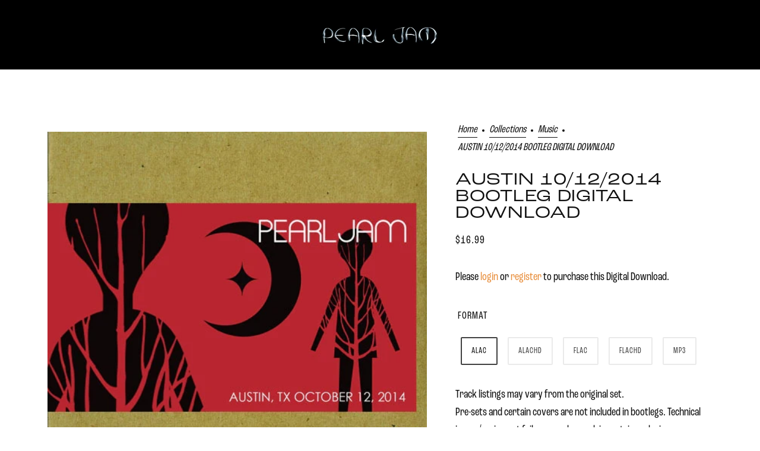

--- FILE ---
content_type: text/html; charset=utf-8
request_url: https://shop.pearljam.com/collections/music/products/austin-10122014-bootleg-digital-download
body_size: 35063
content:
<!doctype html>
<html class="no-js flexbox-gap" lang="en" dir="ltr">
  <head>
	<!-- Start cookieyes banner -->
	<script id="cookieyes" type="text/javascript" src="https://cdn-cookieyes.com/common/shopify.js"></script>
	<script id="cookieyes" type="text/javascript" src="https://cdn-cookieyes.com/client_data/3a0511eaed07ca4279b79cd2/script.js"></script>
	<!-- End cookieyes banner -->
    
    

    

    
    <!-- Beyond Theme - Version 3.3.1 by Troop Themes - https://troopthemes.com/ -->

    <meta charset="UTF-8">
    <meta http-equiv="X-UA-Compatible" content="IE=edge">
    <meta name="viewport" content="width=device-width, initial-scale=1.0, maximum-scale=5.0"><meta name="description" content="Available in ALAC, ALAC-HD (24 bit/96KHz), MP3(256 kbit/s VBR), FLAC and FLAC-HD (24 bit/96KHz). Files are downloaded using the Nugster App, provided with download. If you have any questions about your bootleg order, please contact Nugs by opening a new customer service ticket at help.nugs.net.   Disc 1 Elderly Woman B"><link href="//shop.pearljam.com/cdn/shop/t/19/assets/theme--critical.css?v=94020613287442405951763629419" as="style" rel="preload"><link href="//shop.pearljam.com/cdn/shop/t/19/assets/theme--async.css?v=38557354280133263341763629419" as="style" rel="preload"><link rel="canonical" href="https://shop.pearljam.com/products/austin-10122014-bootleg-digital-download"><link rel="shortcut icon" href="//shop.pearljam.com/cdn/shop/files/pj-favicon_5c8671c7-7782-432f-abf0-da9b07e7b491.png?v=1707234552&width=32" type="image/png">
      <link rel="apple-touch-icon" href="//shop.pearljam.com/cdn/shop/files/pj-favicon_5c8671c7-7782-432f-abf0-da9b07e7b491.png?v=1707234552&width=180"><title>AUSTIN 10/12/2014 BOOTLEG DIGITAL DOWNLOAD - ALAC | Ten Club LLC</title><meta property="og:type" content="product" />
  <meta property="og:title" content="AUSTIN 10/12/2014 BOOTLEG DIGITAL DOWNLOAD" /><meta property="og:image" content="http://shop.pearljam.com/cdn/shop/products/Austin_2_Store.jpg?v=1576211834&width=1200" />
    <meta property="og:image:secure_url" content="https://shop.pearljam.com/cdn/shop/products/Austin_2_Store.jpg?v=1576211834&width=1200" />
    <meta property="og:image:width" content="500" />
    <meta property="og:image:height" content="452" /><meta property="og:price:currency" content="USD" />
  <meta
    property="og:price:amount"
    content="12.99"
  />

  <script type="application/ld+json">
    {
      "@context": "https://schema.org/",
      "@type": "Product",
      "name": "AUSTIN 10/12/2014 BOOTLEG DIGITAL DOWNLOAD",
      "image": ["//shop.pearljam.com/cdn/shop/products/Austin_2_Store.jpg?v=1576211834&width=1200"
],
      "description": " Available in ALAC, ALAC-HD (24 bit/96KHz), MP3(256 kbit/s VBR), FLAC and FLAC-HD (24 bit/96KHz)....",
      "sku": "6431-ALAC",
      "brand": {
        "@type": "Brand",
        "name": "Bootlegs"
      },"offers": {
        "@type": "Offer",
        "url": "/products/austin-10122014-bootleg-digital-download",
        "priceCurrency": "USD",
        "price": "16.99",
        "availability": "https://schema.org/InStock"
      }
    }
  </script><meta property="og:url" content="https://shop.pearljam.com/products/austin-10122014-bootleg-digital-download" />
<meta property="og:site_name" content="Ten Club LLC" />
<meta property="og:description" content="Available in ALAC, ALAC-HD (24 bit/96KHz), MP3(256 kbit/s VBR), FLAC and FLAC-HD (24 bit/96KHz). Files are downloaded using the Nugster App, provided with download. If you have any questions about your bootleg order, please contact Nugs by opening a new customer service ticket at help.nugs.net.   Disc 1 Elderly Woman B" /><meta name="twitter:card" content="summary" />
<meta name="twitter:description" content="Available in ALAC, ALAC-HD (24 bit/96KHz), MP3(256 kbit/s VBR), FLAC and FLAC-HD (24 bit/96KHz). Files are downloaded using the Nugster App, provided with download. If you have any questions about your bootleg order, please contact Nugs by opening a new customer service ticket at help.nugs.net.   Disc 1 Elderly Woman B" /><meta name="twitter:title" content="AUSTIN 10/12/2014 BOOTLEG DIGITAL DOWNLOAD" /><meta
      name="twitter:image"
      content="https://shop.pearljam.com/cdn/shop/products/Austin_2_Store.jpg?v=1576211834&width=480"
    /><style></style><style>
  :root {
    --font--featured-heading--size: 38px;
    --font--section-heading--size: 28px;
    --font--block-heading--size: 20px;
    --font--heading--uppercase: uppercase;
    --font--paragraph--size: 20px;

    --font--heading--family: roc-grotesk-wide, "system_ui", -apple-system, 'Segoe UI', Roboto, 'Helvetica Neue', 'Noto Sans', 'Liberation Sans', Arial, sans-serif, 'Apple Color Emoji', 'Segoe UI Emoji', 'Segoe UI Symbol', 'Noto Color Emoji';
    --font--heading--weight: 400;
    --font--heading--normal-weight: 400;
    --font--heading--style: normal;

    --font--accent--family: roc-grotesk-condensed, "system_ui", -apple-system, 'Segoe UI', Roboto, 'Helvetica Neue', 'Noto Sans', 'Liberation Sans', Arial, sans-serif, 'Apple Color Emoji', 'Segoe UI Emoji', 'Segoe UI Symbol', 'Noto Color Emoji';
    --font--accent--weight: 400;
    --font--accent--style: normal;
    --font--accent--size: 18px;

    --font--paragraph--family: roc-grotesk-condensed, "system_ui", -apple-system, 'Segoe UI', Roboto, 'Helvetica Neue', 'Noto Sans', 'Liberation Sans', Arial, sans-serif, 'Apple Color Emoji', 'Segoe UI Emoji', 'Segoe UI Symbol', 'Noto Color Emoji';
    --font--paragraph--weight: 400;
    --font--paragraph--style: normal;
    --font--bolder-paragraph--weight: 700;
  }
</style><style>
  :root {
    --color--accent-1: #c23633;
    --color--accent-1-translucent: rgba(194, 54, 51, 0.85);
    --color--accent-2: #367fa9;
    --color--accent-2-translucent: rgba(54, 127, 169, 0.85);
    --bg-color--light: #f7f7f7;
    --bg-color--light-translucent: rgba(247, 247, 247, 0.85);
    --bg-color--dark: #000000;
    --bg-color--dark-translucent: rgba(0, 0, 0, 0.85);
    --bg-color--body: #ffffff;
    --bg-color--body-translucent: rgba(255, 255, 255, 0.85);
    --color--body: #111111;
    --color--body--light: #414141;
    --color--alternative: #ffffff;
    --color--button: #000000;
    --bg-color--button: #e88f3d;
    --bg-color--button--hover: #e88f3d;
    --bg-color--textbox: #fff;
    --bg-color--panel: #f7f7f7;
    --bdr-color--button: #000000;
    --bdr-color--general: #eaeaea;
    --bdr-color--badge: rgba(17, 17, 17, 0.07);

    --color--border-disabled: #d2d2d2;
    --color--button-disabled: #b9b9b9;
    --color--success: #4caf50;
    --color--fail: #d32f2f;
    --color--stars: black;

    /* shop pay */
    --payment-terms-background-color: #ffffff;

    /* js helpers */
    --sticky-offset: 0px;
  }
</style><style></style><script>
  var theme = theme || {};
  theme.libraries = theme.libraries || {};
  theme.local_storage = theme.local_storage || {};
  theme.settings = theme.settings || {};
  theme.scripts = theme.scripts || {};
  theme.styles = theme.styles || {};
  theme.swatches = theme.swatches || {};
  theme.translations = theme.translations || {};
  theme.urls = theme.urls || {};

  theme.libraries.masonry = '//shop.pearljam.com/cdn/shop/t/19/assets/masonry.min.js?v=153413113355937702121763629419';
  theme.libraries.swipe = '//shop.pearljam.com/cdn/shop/t/19/assets/swipe-listener.min.js?v=123039615894270182531763629419';
  theme.libraries.plyr = '/cdn/shopifycloud/plyr/v2.0/shopify-plyr';
  theme.libraries.vimeo = 'player.vimeo.com/api/player.js';
  theme.libraries.youtube = 'youtube.com/iframe_api';

  theme.local_storage.age_verification = 'beyondTheme:ageVerified';
  theme.local_storage.collection_layout = 'beyondTheme:collectionLayout';
  theme.local_storage.recent_products = 'beyondTheme:recentlyViewed';
  theme.local_storage.search_layout = 'beyondTheme:searchLayout';

  theme.settings.cart_type = 'drawer';
  theme.settings.money_format = "${{amount}}";
  theme.settings.transitions = 'false' === 'false';

  theme.translations.add_to_cart = 'Add to Cart';
  theme.translations.mailing_list_success_message = 'Thanks for signing up!';
  theme.translations.out_of_stock = 'Out of stock';
  theme.translations.unavailable = 'Unavailable';
  theme.translations.url_copied = 'Link copied to clipboard';
  theme.translations.low_in_stock = {
    one: 'Only 1 item left',
    other: 'Only 2 items left'
  };

  theme.urls.all_products_collection = '/collections/all';
  theme.urls.cart = '/cart';
  theme.urls.cart_add = '/cart/add';
  theme.urls.cart_change = '/cart/change';
  theme.urls.cart_update = '/cart/update';
  theme.urls.product_recommendations = '/recommendations/products';
  theme.urls.predictive_search = '/search/suggest';
  theme.urls.search = '/search';

  
    theme.urls.root = '';
  

          theme.swatches['yellow-green'] = '#9acd32';
        

          theme.swatches['red'] = 'rgb(139,0,0)';
        

          theme.swatches['orange'] = 'orange.PNG';
        

          theme.swatches['stealth-grey'] = '//shop.pearljam.com/cdn/shop/files/stealth-grey_100x.jpg?v=6451';
        
</script>

<script>
  String.prototype.handleize = function () {
    const char_map = {
      á: "a", é: "e", í: "i", ó: "o", ú: "u", ñ: "n", ü: "u", à: "a", è: "e", ì: "i", ò: "o", ù: "u",
      â: "a", ê: "e", î: "i", ô: "o", û: "u", ö: "o", ä: "a", ß: "ss", ç: "c", è: "e", é: "e", ê: "e",
      ë: "e", î: "i", ï: "i", ô: "o", œ: "oe", ù: "u", û: "u", ü: "u"
    };
    // we need to convert non-english chars to english counterparts to match Liquid's 'handelize' filter
    const regex = new RegExp(Object.keys(char_map).join("|"), 'g');

    return this.toLowerCase()
      .replace(regex, (match) => (char_map[match] ? char_map[match] : match))
      .replace(/[^a-z0-9]+/g, '-')
      .replace(/-+/g, '-')
      .replace(/^-|-$/g, '');
  };

  // Element extended methods
  Element.prototype.trigger = window.trigger = function(event, data = null) {
    const event_obj = data == null ? new Event(event) : new CustomEvent(event, { detail: data });
    this.dispatchEvent(event_obj);
  };

  Element.prototype.on = document.on = window.on = function(events, callback, options) {
    // save the namespaces on the element itself
    if (!this.namespaces) this.namespaces = {};

    events.split(' ').forEach(event => {
      this.namespaces[event] = callback;
      this.addEventListener(event.split('.')[0], callback, options);
    });
    return this;
  };

  Element.prototype.off = window.off = function(events) {
    if (!this.namespaces) return;

    events.split(' ').forEach(event => {
      this.removeEventListener(event.split('.')[0], this.namespaces[event]);
      delete this.namespaces[event];
    });
    return this;
  };

  Element.prototype.index = function() {
    return [...this.parentNode.children].indexOf(this);
  };

  Element.prototype.offset = function() {
    const rect = this.getBoundingClientRect();

    return {
      top: rect.top + window.scrollY,
      left: rect.left + window.pageXOffset
    };
  };

  Element.prototype.setStyles = function(styles = {}) {
    for (const property in styles) this.style[property] = styles[property];
    return this;
  }

  Element.prototype.remove = function() {
    return this.parentNode.removeChild(this);
  };

  // NodeList & Array extended methods
  NodeList.prototype.on = Array.prototype.on = function(events, callback, options) {
    this.forEach(element => {
      // save the namespaces on the element itself
      if (!element.namespaces) element.namespaces = {};

      events.split(' ').forEach(event => {
        element.namespaces[event] = callback;
        element.addEventListener(event.split('.')[0], callback, options);
      });
    });
  };

  NodeList.prototype.off = Array.prototype.off = function(events) {
    this.forEach(element => {
      if (!element.namespaces) return;

      events.split(' ').forEach(event => {
        element.removeEventListener(event.split('.')[0], element.namespaces[event]);
        delete element.namespaces[event];
      });
    });
  };

  NodeList.prototype.not = Array.prototype.not = function(arr_like_obj) {
    // this always returns an Array
    const new_array_of_elements = [];
    if (arr_like_obj instanceof HTMLElement) arr_like_obj = [arr_like_obj];

    this.forEach(element => {
      if (![...arr_like_obj].includes(element)) new_array_of_elements.push(element);
    });

    return new_array_of_elements;
  };

  // this global method is necessary for the youtube API, we can't use our own callback in this case
  // https://developers.google.com/youtube/iframe_api_reference#Requirements
  function onYouTubeIframeAPIReady() {
    window.trigger('theme:youtube:apiReady');
  }

  // Utility methods
  theme.utils = new class Utilities {
    constructor() {
      this.isTouchDevice = window.matchMedia('(pointer: coarse)').matches;this.updateRecentProducts('austin-10122014-bootleg-digital-download');}

    isValidEmail(email) {
      const email_pattern = /^[A-Z0-9._%+-]+@[A-Z0-9.-]+\.[A-Z]{2,}$/i;
      return email_pattern.test(email);
    }

    formatMoney(raw_amount) {
      const num_decimals = theme.settings.money_format.includes('no_decimals') ? 0 : 2;
      const locale = theme.settings.money_format.includes('comma') ? 'de-DE' : 'en-US';

      const formatter = Intl.NumberFormat(locale, {
        minimumFractionDigits: num_decimals,
        maximumFractionDigits: num_decimals
      });

      const formatted_amount = formatter.format(raw_amount / 100);
      
      return theme.settings.money_format.replace(/\{\{\s*(\w+)\s*\}\}/, formatted_amount);
    }

    getHiddenDimensions(element, strip_components = []) {
      const cloned_el = this.parseHtml(element.outerHTML, null, strip_components);
      cloned_el.setStyles({
        display: 'block',
        position: 'absolute',
        padding: element.style.padding,
        visibility: 'hidden',
      })

      element.parentNode ? element.parentNode.appendChild(cloned_el) : document.body.appendChild(cloned_el);
      const { offsetHeight: height, offsetWidth: width } = cloned_el;
      cloned_el.remove();
      return { height, width };
    }

    libraryLoader(name, url, callback) {
      if (theme.scripts[name] === undefined) {
        theme.scripts[name] = 'requested';
        const script = document.createElement('script');
        script.src = url;
        script.onload = () => {
          theme.scripts[name] = 'loaded';
          callback && callback();
          window.trigger(`theme:${name}:loaded`);
        };
        document.body ? document.body.appendChild(script) : document.head.appendChild(script);
      } else if (callback && theme.scripts[name] === 'requested') {
        window.on(`theme:${name}:loaded`, callback);
      } else if (callback && theme.scripts[name] === 'loaded') callback();
    }

    parseHtml(html_string, selector, strip_components = []) {
      strip_components.forEach(component => { // remove web components so they don't init
        const regex = new RegExp(component, 'g');
        html_string = html_string.replace(regex, 'div')
      });

      const container = document.createElement('div');
      container.innerHTML = html_string;
      return selector ? container.querySelector(selector) : container.querySelector(':scope > *');
    }

    setSwatchColors(inputs = false) {
      if (!inputs) return

      inputs.forEach(input => {
        const swatch = input.nextElementSibling;
        const swatch_color = input.value.handleize();

        if (theme.swatches[swatch_color] === undefined) {
          swatch.style['background-color'] = swatch_color;
        } else if (CSS.supports('color', theme.swatches[swatch_color])) {
          swatch.style['background-color'] = theme.swatches[swatch_color];
        } else {
          swatch.style['background-image'] = `url(${theme.swatches[swatch_color]})`;
        }
      });
    }

    stylesheetLoader(name, url, callback) {
      if (theme.styles[name] === undefined) {
        theme.styles[name] = 'requested';
        const stylesheet = document.createElement('link');
        stylesheet.rel = 'stylesheet';
        stylesheet.href = url;
        stylesheet.onload = () => {
          theme.styles[name] = 'loaded';
          callback && callback();
          window.trigger(`theme:${name}Styles:loaded`);
        }
        document.body ? document.body.appendChild(stylesheet) : document.head.appendChild(stylesheet);
      } else if (callback && theme.styles[name] === 'requested') {
        window.on(`theme:${name}Styles:loaded`, callback);
      } else if (callback && theme.styles[name] === 'loaded') callback();
    }

    getQuantity(product_id, { id, management, policy, quantity }, requested_quantity) {
      // if inventory isn't tracked we can add items indefinitely
      if (management !== 'shopify' || policy === 'continue') return requested_quantity;

      const cart_quantity = theme.cart.basket[id] ? theme.cart.basket[id] : 0;
      let quantity_remaining = parseInt(quantity) - cart_quantity;

      if (quantity_remaining <= 0) {
        quantity_remaining = 0;
        window.trigger(`theme:product:${product_id}:updateQuantity`, 1);
      } else if (requested_quantity > quantity_remaining) {
        window.trigger(`theme:product:${product_id}:updateQuantity`, quantity_remaining);
      } else return requested_quantity;

      theme.feedback.trigger('quantity', quantity_remaining);
      return false;
    }

    updateRecentProducts(handle) {
      const current_product_arr = [handle];
      const previous_product_str = localStorage.getItem(theme.local_storage.recent_products);
      const max_num_recents_stored = 4;
      let previous_product_arr, current_product_str, newly_visited_product = false;

      // first check if we have existing data or not
      if (previous_product_str) {
        previous_product_arr = JSON.parse(previous_product_str);

        if (previous_product_arr.indexOf(handle) === -1) newly_visited_product = true;
      } else {
        // localStorage accepts strings only, so we'll convert to string and set
        current_product_str = JSON.stringify(current_product_arr);
        localStorage.setItem(theme.local_storage.recent_products, current_product_str);
      }
      if (newly_visited_product) {
        if (previous_product_arr.length === max_num_recents_stored)
          previous_product_arr = previous_product_arr.slice(1);

        current_product_str = JSON.stringify(previous_product_arr.concat(current_product_arr));
        localStorage.setItem(theme.local_storage.recent_products, current_product_str);
      }
    }
  }
</script>
<script type="module">
  import "//shop.pearljam.com/cdn/shop/t/19/assets/a11y.js?v=88460550814538636921763629419";
  import "//shop.pearljam.com/cdn/shop/t/19/assets/media-queries.js?v=71639634187374033171763629419";
  import "//shop.pearljam.com/cdn/shop/t/19/assets/radios.js?v=95698407015915903831763629419";
  import "//shop.pearljam.com/cdn/shop/t/19/assets/transitions.js?v=160551515380760614921763629419";
  import "//shop.pearljam.com/cdn/shop/t/19/assets/general.js?v=91089037308349870581763629419";
  import "//shop.pearljam.com/cdn/shop/t/19/assets/tab-order.js?v=32202179289059533031763629419";
  import "//shop.pearljam.com/cdn/shop/t/19/assets/collapsible-row.js?v=100618055053173039611763629419";
  import "//shop.pearljam.com/cdn/shop/t/19/assets/placeholder.js?v=9426227501006968881763629419";
  import "//shop.pearljam.com/cdn/shop/t/19/assets/disclosure.js?v=150954186219758191661763629419";
  import "//shop.pearljam.com/cdn/shop/t/19/assets/quantity-selector.js?v=47238001903993240311763629419";
  import "//shop.pearljam.com/cdn/shop/t/19/assets/feedback-bar.js?v=41068180466968126491763629419";
  import "//shop.pearljam.com/cdn/shop/t/19/assets/modal.js?v=34505000701165224281763629419";import "//shop.pearljam.com/cdn/shop/t/19/assets/y-menu.js?v=105207714253058857401763629419";
    import "//shop.pearljam.com/cdn/shop/t/19/assets/drawer.js?v=82951047663087684911763629419";
    import "//shop.pearljam.com/cdn/shop/t/19/assets/header.js?v=164264312957366411371763629419";
    import "//shop.pearljam.com/cdn/shop/t/19/assets/cart.js?v=75442524199986842621763629419";
    import "//shop.pearljam.com/cdn/shop/t/19/assets/x-menu.js?v=97619580828782633911763629419";</script><link href="//shop.pearljam.com/cdn/shop/t/19/assets/theme--critical.css?v=94020613287442405951763629419" rel="stylesheet" media="all">
    <link
      href="//shop.pearljam.com/cdn/shop/t/19/assets/theme--async.css?v=38557354280133263341763629419"
      rel="stylesheet"
      media="print"
      onload="this.media='all'"
    >
    <link rel="stylesheet" href="https://use.typekit.net/nbi6xmd.css">
    <link rel="stylesheet" href="//shop.pearljam.com/cdn/shop/t/19/assets/custom.css?v=3169838124121026521763629419" media="all">
    <noscript>
      <style>
        .layout--template > *,
        .layout--footer-group > *,
        .modal--root,
        .modal--window {
          opacity: 1;
        }
      </style>
      <link href="//shop.pearljam.com/cdn/shop/t/19/assets/theme--async.css?v=38557354280133263341763629419" rel="stylesheet">
    </noscript>

    <script>window.performance && window.performance.mark && window.performance.mark('shopify.content_for_header.start');</script><meta name="google-site-verification" content="yvaBbY6KWIb5FQ2wKNEzXz1MTS99Bm957vxqH_JzwFE">
<meta id="shopify-digital-wallet" name="shopify-digital-wallet" content="/26257064033/digital_wallets/dialog">
<meta name="shopify-checkout-api-token" content="3ff6c09e05d5c144cfc97e344f02ee45">
<meta id="in-context-paypal-metadata" data-shop-id="26257064033" data-venmo-supported="false" data-environment="production" data-locale="en_US" data-paypal-v4="true" data-currency="USD">
<link rel="alternate" type="application/json+oembed" href="https://shop.pearljam.com/products/austin-10122014-bootleg-digital-download.oembed">
<script async="async" src="/checkouts/internal/preloads.js?locale=en-US"></script>
<link rel="preconnect" href="https://shop.app" crossorigin="anonymous">
<script async="async" src="https://shop.app/checkouts/internal/preloads.js?locale=en-US&shop_id=26257064033" crossorigin="anonymous"></script>
<script id="apple-pay-shop-capabilities" type="application/json">{"shopId":26257064033,"countryCode":"US","currencyCode":"USD","merchantCapabilities":["supports3DS"],"merchantId":"gid:\/\/shopify\/Shop\/26257064033","merchantName":"Ten Club LLC","requiredBillingContactFields":["postalAddress","email","phone"],"requiredShippingContactFields":["postalAddress","email","phone"],"shippingType":"shipping","supportedNetworks":["visa","masterCard","amex","discover","elo","jcb"],"total":{"type":"pending","label":"Ten Club LLC","amount":"1.00"},"shopifyPaymentsEnabled":true,"supportsSubscriptions":true}</script>
<script id="shopify-features" type="application/json">{"accessToken":"3ff6c09e05d5c144cfc97e344f02ee45","betas":["rich-media-storefront-analytics"],"domain":"shop.pearljam.com","predictiveSearch":true,"shopId":26257064033,"locale":"en"}</script>
<script>var Shopify = Shopify || {};
Shopify.shop = "ten-club-llc.myshopify.com";
Shopify.locale = "en";
Shopify.currency = {"active":"USD","rate":"1.0"};
Shopify.country = "US";
Shopify.theme = {"name":"Gifting Option","id":149617279166,"schema_name":"Beyond","schema_version":"3.3.1","theme_store_id":939,"role":"main"};
Shopify.theme.handle = "null";
Shopify.theme.style = {"id":null,"handle":null};
Shopify.cdnHost = "shop.pearljam.com/cdn";
Shopify.routes = Shopify.routes || {};
Shopify.routes.root = "/";</script>
<script type="module">!function(o){(o.Shopify=o.Shopify||{}).modules=!0}(window);</script>
<script>!function(o){function n(){var o=[];function n(){o.push(Array.prototype.slice.apply(arguments))}return n.q=o,n}var t=o.Shopify=o.Shopify||{};t.loadFeatures=n(),t.autoloadFeatures=n()}(window);</script>
<script>
  window.ShopifyPay = window.ShopifyPay || {};
  window.ShopifyPay.apiHost = "shop.app\/pay";
  window.ShopifyPay.redirectState = null;
</script>
<script id="shop-js-analytics" type="application/json">{"pageType":"product"}</script>
<script defer="defer" async type="module" src="//shop.pearljam.com/cdn/shopifycloud/shop-js/modules/v2/client.init-shop-cart-sync_BdyHc3Nr.en.esm.js"></script>
<script defer="defer" async type="module" src="//shop.pearljam.com/cdn/shopifycloud/shop-js/modules/v2/chunk.common_Daul8nwZ.esm.js"></script>
<script type="module">
  await import("//shop.pearljam.com/cdn/shopifycloud/shop-js/modules/v2/client.init-shop-cart-sync_BdyHc3Nr.en.esm.js");
await import("//shop.pearljam.com/cdn/shopifycloud/shop-js/modules/v2/chunk.common_Daul8nwZ.esm.js");

  window.Shopify.SignInWithShop?.initShopCartSync?.({"fedCMEnabled":true,"windoidEnabled":true});

</script>
<script>
  window.Shopify = window.Shopify || {};
  if (!window.Shopify.featureAssets) window.Shopify.featureAssets = {};
  window.Shopify.featureAssets['shop-js'] = {"shop-cart-sync":["modules/v2/client.shop-cart-sync_QYOiDySF.en.esm.js","modules/v2/chunk.common_Daul8nwZ.esm.js"],"init-fed-cm":["modules/v2/client.init-fed-cm_DchLp9rc.en.esm.js","modules/v2/chunk.common_Daul8nwZ.esm.js"],"shop-button":["modules/v2/client.shop-button_OV7bAJc5.en.esm.js","modules/v2/chunk.common_Daul8nwZ.esm.js"],"init-windoid":["modules/v2/client.init-windoid_DwxFKQ8e.en.esm.js","modules/v2/chunk.common_Daul8nwZ.esm.js"],"shop-cash-offers":["modules/v2/client.shop-cash-offers_DWtL6Bq3.en.esm.js","modules/v2/chunk.common_Daul8nwZ.esm.js","modules/v2/chunk.modal_CQq8HTM6.esm.js"],"shop-toast-manager":["modules/v2/client.shop-toast-manager_CX9r1SjA.en.esm.js","modules/v2/chunk.common_Daul8nwZ.esm.js"],"init-shop-email-lookup-coordinator":["modules/v2/client.init-shop-email-lookup-coordinator_UhKnw74l.en.esm.js","modules/v2/chunk.common_Daul8nwZ.esm.js"],"pay-button":["modules/v2/client.pay-button_DzxNnLDY.en.esm.js","modules/v2/chunk.common_Daul8nwZ.esm.js"],"avatar":["modules/v2/client.avatar_BTnouDA3.en.esm.js"],"init-shop-cart-sync":["modules/v2/client.init-shop-cart-sync_BdyHc3Nr.en.esm.js","modules/v2/chunk.common_Daul8nwZ.esm.js"],"shop-login-button":["modules/v2/client.shop-login-button_D8B466_1.en.esm.js","modules/v2/chunk.common_Daul8nwZ.esm.js","modules/v2/chunk.modal_CQq8HTM6.esm.js"],"init-customer-accounts-sign-up":["modules/v2/client.init-customer-accounts-sign-up_C8fpPm4i.en.esm.js","modules/v2/client.shop-login-button_D8B466_1.en.esm.js","modules/v2/chunk.common_Daul8nwZ.esm.js","modules/v2/chunk.modal_CQq8HTM6.esm.js"],"init-shop-for-new-customer-accounts":["modules/v2/client.init-shop-for-new-customer-accounts_CVTO0Ztu.en.esm.js","modules/v2/client.shop-login-button_D8B466_1.en.esm.js","modules/v2/chunk.common_Daul8nwZ.esm.js","modules/v2/chunk.modal_CQq8HTM6.esm.js"],"init-customer-accounts":["modules/v2/client.init-customer-accounts_dRgKMfrE.en.esm.js","modules/v2/client.shop-login-button_D8B466_1.en.esm.js","modules/v2/chunk.common_Daul8nwZ.esm.js","modules/v2/chunk.modal_CQq8HTM6.esm.js"],"shop-follow-button":["modules/v2/client.shop-follow-button_CkZpjEct.en.esm.js","modules/v2/chunk.common_Daul8nwZ.esm.js","modules/v2/chunk.modal_CQq8HTM6.esm.js"],"lead-capture":["modules/v2/client.lead-capture_BntHBhfp.en.esm.js","modules/v2/chunk.common_Daul8nwZ.esm.js","modules/v2/chunk.modal_CQq8HTM6.esm.js"],"checkout-modal":["modules/v2/client.checkout-modal_CfxcYbTm.en.esm.js","modules/v2/chunk.common_Daul8nwZ.esm.js","modules/v2/chunk.modal_CQq8HTM6.esm.js"],"shop-login":["modules/v2/client.shop-login_Da4GZ2H6.en.esm.js","modules/v2/chunk.common_Daul8nwZ.esm.js","modules/v2/chunk.modal_CQq8HTM6.esm.js"],"payment-terms":["modules/v2/client.payment-terms_MV4M3zvL.en.esm.js","modules/v2/chunk.common_Daul8nwZ.esm.js","modules/v2/chunk.modal_CQq8HTM6.esm.js"]};
</script>
<script>(function() {
  var isLoaded = false;
  function asyncLoad() {
    if (isLoaded) return;
    isLoaded = true;
    var urls = ["\/\/cdn.shopify.com\/proxy\/66b02d3608d678c14a731486e6785facb136e39cadc48cae8c49fe1be12e581c\/cdn.singleassets.com\/storefront-legacy\/single-ui-content-gating-0.0.854.js?shop=ten-club-llc.myshopify.com\u0026sp-cache-control=cHVibGljLCBtYXgtYWdlPTkwMA"];
    for (var i = 0; i < urls.length; i++) {
      var s = document.createElement('script');
      s.type = 'text/javascript';
      s.async = true;
      s.src = urls[i];
      var x = document.getElementsByTagName('script')[0];
      x.parentNode.insertBefore(s, x);
    }
  };
  if(window.attachEvent) {
    window.attachEvent('onload', asyncLoad);
  } else {
    window.addEventListener('load', asyncLoad, false);
  }
})();</script>
<script id="__st">var __st={"a":26257064033,"offset":0,"reqid":"dc37de16-0b65-40b7-933b-78b79f524edc-1768983731","pageurl":"shop.pearljam.com\/collections\/music\/products\/austin-10122014-bootleg-digital-download","u":"6a27374ab80f","p":"product","rtyp":"product","rid":4429863190625};</script>
<script>window.ShopifyPaypalV4VisibilityTracking = true;</script>
<script id="captcha-bootstrap">!function(){'use strict';const t='contact',e='account',n='new_comment',o=[[t,t],['blogs',n],['comments',n],[t,'customer']],c=[[e,'customer_login'],[e,'guest_login'],[e,'recover_customer_password'],[e,'create_customer']],r=t=>t.map((([t,e])=>`form[action*='/${t}']:not([data-nocaptcha='true']) input[name='form_type'][value='${e}']`)).join(','),a=t=>()=>t?[...document.querySelectorAll(t)].map((t=>t.form)):[];function s(){const t=[...o],e=r(t);return a(e)}const i='password',u='form_key',d=['recaptcha-v3-token','g-recaptcha-response','h-captcha-response',i],f=()=>{try{return window.sessionStorage}catch{return}},m='__shopify_v',_=t=>t.elements[u];function p(t,e,n=!1){try{const o=window.sessionStorage,c=JSON.parse(o.getItem(e)),{data:r}=function(t){const{data:e,action:n}=t;return t[m]||n?{data:e,action:n}:{data:t,action:n}}(c);for(const[e,n]of Object.entries(r))t.elements[e]&&(t.elements[e].value=n);n&&o.removeItem(e)}catch(o){console.error('form repopulation failed',{error:o})}}const l='form_type',E='cptcha';function T(t){t.dataset[E]=!0}const w=window,h=w.document,L='Shopify',v='ce_forms',y='captcha';let A=!1;((t,e)=>{const n=(g='f06e6c50-85a8-45c8-87d0-21a2b65856fe',I='https://cdn.shopify.com/shopifycloud/storefront-forms-hcaptcha/ce_storefront_forms_captcha_hcaptcha.v1.5.2.iife.js',D={infoText:'Protected by hCaptcha',privacyText:'Privacy',termsText:'Terms'},(t,e,n)=>{const o=w[L][v],c=o.bindForm;if(c)return c(t,g,e,D).then(n);var r;o.q.push([[t,g,e,D],n]),r=I,A||(h.body.append(Object.assign(h.createElement('script'),{id:'captcha-provider',async:!0,src:r})),A=!0)});var g,I,D;w[L]=w[L]||{},w[L][v]=w[L][v]||{},w[L][v].q=[],w[L][y]=w[L][y]||{},w[L][y].protect=function(t,e){n(t,void 0,e),T(t)},Object.freeze(w[L][y]),function(t,e,n,w,h,L){const[v,y,A,g]=function(t,e,n){const i=e?o:[],u=t?c:[],d=[...i,...u],f=r(d),m=r(i),_=r(d.filter((([t,e])=>n.includes(e))));return[a(f),a(m),a(_),s()]}(w,h,L),I=t=>{const e=t.target;return e instanceof HTMLFormElement?e:e&&e.form},D=t=>v().includes(t);t.addEventListener('submit',(t=>{const e=I(t);if(!e)return;const n=D(e)&&!e.dataset.hcaptchaBound&&!e.dataset.recaptchaBound,o=_(e),c=g().includes(e)&&(!o||!o.value);(n||c)&&t.preventDefault(),c&&!n&&(function(t){try{if(!f())return;!function(t){const e=f();if(!e)return;const n=_(t);if(!n)return;const o=n.value;o&&e.removeItem(o)}(t);const e=Array.from(Array(32),(()=>Math.random().toString(36)[2])).join('');!function(t,e){_(t)||t.append(Object.assign(document.createElement('input'),{type:'hidden',name:u})),t.elements[u].value=e}(t,e),function(t,e){const n=f();if(!n)return;const o=[...t.querySelectorAll(`input[type='${i}']`)].map((({name:t})=>t)),c=[...d,...o],r={};for(const[a,s]of new FormData(t).entries())c.includes(a)||(r[a]=s);n.setItem(e,JSON.stringify({[m]:1,action:t.action,data:r}))}(t,e)}catch(e){console.error('failed to persist form',e)}}(e),e.submit())}));const S=(t,e)=>{t&&!t.dataset[E]&&(n(t,e.some((e=>e===t))),T(t))};for(const o of['focusin','change'])t.addEventListener(o,(t=>{const e=I(t);D(e)&&S(e,y())}));const B=e.get('form_key'),M=e.get(l),P=B&&M;t.addEventListener('DOMContentLoaded',(()=>{const t=y();if(P)for(const e of t)e.elements[l].value===M&&p(e,B);[...new Set([...A(),...v().filter((t=>'true'===t.dataset.shopifyCaptcha))])].forEach((e=>S(e,t)))}))}(h,new URLSearchParams(w.location.search),n,t,e,['guest_login'])})(!0,!0)}();</script>
<script integrity="sha256-4kQ18oKyAcykRKYeNunJcIwy7WH5gtpwJnB7kiuLZ1E=" data-source-attribution="shopify.loadfeatures" defer="defer" src="//shop.pearljam.com/cdn/shopifycloud/storefront/assets/storefront/load_feature-a0a9edcb.js" crossorigin="anonymous"></script>
<script crossorigin="anonymous" defer="defer" src="//shop.pearljam.com/cdn/shopifycloud/storefront/assets/shopify_pay/storefront-65b4c6d7.js?v=20250812"></script>
<script data-source-attribution="shopify.dynamic_checkout.dynamic.init">var Shopify=Shopify||{};Shopify.PaymentButton=Shopify.PaymentButton||{isStorefrontPortableWallets:!0,init:function(){window.Shopify.PaymentButton.init=function(){};var t=document.createElement("script");t.src="https://shop.pearljam.com/cdn/shopifycloud/portable-wallets/latest/portable-wallets.en.js",t.type="module",document.head.appendChild(t)}};
</script>
<script data-source-attribution="shopify.dynamic_checkout.buyer_consent">
  function portableWalletsHideBuyerConsent(e){var t=document.getElementById("shopify-buyer-consent"),n=document.getElementById("shopify-subscription-policy-button");t&&n&&(t.classList.add("hidden"),t.setAttribute("aria-hidden","true"),n.removeEventListener("click",e))}function portableWalletsShowBuyerConsent(e){var t=document.getElementById("shopify-buyer-consent"),n=document.getElementById("shopify-subscription-policy-button");t&&n&&(t.classList.remove("hidden"),t.removeAttribute("aria-hidden"),n.addEventListener("click",e))}window.Shopify?.PaymentButton&&(window.Shopify.PaymentButton.hideBuyerConsent=portableWalletsHideBuyerConsent,window.Shopify.PaymentButton.showBuyerConsent=portableWalletsShowBuyerConsent);
</script>
<script data-source-attribution="shopify.dynamic_checkout.cart.bootstrap">document.addEventListener("DOMContentLoaded",(function(){function t(){return document.querySelector("shopify-accelerated-checkout-cart, shopify-accelerated-checkout")}if(t())Shopify.PaymentButton.init();else{new MutationObserver((function(e,n){t()&&(Shopify.PaymentButton.init(),n.disconnect())})).observe(document.body,{childList:!0,subtree:!0})}}));
</script>
<link id="shopify-accelerated-checkout-styles" rel="stylesheet" media="screen" href="https://shop.pearljam.com/cdn/shopifycloud/portable-wallets/latest/accelerated-checkout-backwards-compat.css" crossorigin="anonymous">
<style id="shopify-accelerated-checkout-cart">
        #shopify-buyer-consent {
  margin-top: 1em;
  display: inline-block;
  width: 100%;
}

#shopify-buyer-consent.hidden {
  display: none;
}

#shopify-subscription-policy-button {
  background: none;
  border: none;
  padding: 0;
  text-decoration: underline;
  font-size: inherit;
  cursor: pointer;
}

#shopify-subscription-policy-button::before {
  box-shadow: none;
}

      </style>

<script>window.performance && window.performance.mark && window.performance.mark('shopify.content_for_header.end');</script>
  <link href="https://cdn.shopify.com/extensions/019adf50-b8d1-76bf-8d17-aa50e028e572/theme-app-extension-83/assets/style.css" rel="stylesheet" type="text/css" media="all">
<link href="https://monorail-edge.shopifysvc.com" rel="dns-prefetch">
<script>(function(){if ("sendBeacon" in navigator && "performance" in window) {try {var session_token_from_headers = performance.getEntriesByType('navigation')[0].serverTiming.find(x => x.name == '_s').description;} catch {var session_token_from_headers = undefined;}var session_cookie_matches = document.cookie.match(/_shopify_s=([^;]*)/);var session_token_from_cookie = session_cookie_matches && session_cookie_matches.length === 2 ? session_cookie_matches[1] : "";var session_token = session_token_from_headers || session_token_from_cookie || "";function handle_abandonment_event(e) {var entries = performance.getEntries().filter(function(entry) {return /monorail-edge.shopifysvc.com/.test(entry.name);});if (!window.abandonment_tracked && entries.length === 0) {window.abandonment_tracked = true;var currentMs = Date.now();var navigation_start = performance.timing.navigationStart;var payload = {shop_id: 26257064033,url: window.location.href,navigation_start,duration: currentMs - navigation_start,session_token,page_type: "product"};window.navigator.sendBeacon("https://monorail-edge.shopifysvc.com/v1/produce", JSON.stringify({schema_id: "online_store_buyer_site_abandonment/1.1",payload: payload,metadata: {event_created_at_ms: currentMs,event_sent_at_ms: currentMs}}));}}window.addEventListener('pagehide', handle_abandonment_event);}}());</script>
<script id="web-pixels-manager-setup">(function e(e,d,r,n,o){if(void 0===o&&(o={}),!Boolean(null===(a=null===(i=window.Shopify)||void 0===i?void 0:i.analytics)||void 0===a?void 0:a.replayQueue)){var i,a;window.Shopify=window.Shopify||{};var t=window.Shopify;t.analytics=t.analytics||{};var s=t.analytics;s.replayQueue=[],s.publish=function(e,d,r){return s.replayQueue.push([e,d,r]),!0};try{self.performance.mark("wpm:start")}catch(e){}var l=function(){var e={modern:/Edge?\/(1{2}[4-9]|1[2-9]\d|[2-9]\d{2}|\d{4,})\.\d+(\.\d+|)|Firefox\/(1{2}[4-9]|1[2-9]\d|[2-9]\d{2}|\d{4,})\.\d+(\.\d+|)|Chrom(ium|e)\/(9{2}|\d{3,})\.\d+(\.\d+|)|(Maci|X1{2}).+ Version\/(15\.\d+|(1[6-9]|[2-9]\d|\d{3,})\.\d+)([,.]\d+|)( \(\w+\)|)( Mobile\/\w+|) Safari\/|Chrome.+OPR\/(9{2}|\d{3,})\.\d+\.\d+|(CPU[ +]OS|iPhone[ +]OS|CPU[ +]iPhone|CPU IPhone OS|CPU iPad OS)[ +]+(15[._]\d+|(1[6-9]|[2-9]\d|\d{3,})[._]\d+)([._]\d+|)|Android:?[ /-](13[3-9]|1[4-9]\d|[2-9]\d{2}|\d{4,})(\.\d+|)(\.\d+|)|Android.+Firefox\/(13[5-9]|1[4-9]\d|[2-9]\d{2}|\d{4,})\.\d+(\.\d+|)|Android.+Chrom(ium|e)\/(13[3-9]|1[4-9]\d|[2-9]\d{2}|\d{4,})\.\d+(\.\d+|)|SamsungBrowser\/([2-9]\d|\d{3,})\.\d+/,legacy:/Edge?\/(1[6-9]|[2-9]\d|\d{3,})\.\d+(\.\d+|)|Firefox\/(5[4-9]|[6-9]\d|\d{3,})\.\d+(\.\d+|)|Chrom(ium|e)\/(5[1-9]|[6-9]\d|\d{3,})\.\d+(\.\d+|)([\d.]+$|.*Safari\/(?![\d.]+ Edge\/[\d.]+$))|(Maci|X1{2}).+ Version\/(10\.\d+|(1[1-9]|[2-9]\d|\d{3,})\.\d+)([,.]\d+|)( \(\w+\)|)( Mobile\/\w+|) Safari\/|Chrome.+OPR\/(3[89]|[4-9]\d|\d{3,})\.\d+\.\d+|(CPU[ +]OS|iPhone[ +]OS|CPU[ +]iPhone|CPU IPhone OS|CPU iPad OS)[ +]+(10[._]\d+|(1[1-9]|[2-9]\d|\d{3,})[._]\d+)([._]\d+|)|Android:?[ /-](13[3-9]|1[4-9]\d|[2-9]\d{2}|\d{4,})(\.\d+|)(\.\d+|)|Mobile Safari.+OPR\/([89]\d|\d{3,})\.\d+\.\d+|Android.+Firefox\/(13[5-9]|1[4-9]\d|[2-9]\d{2}|\d{4,})\.\d+(\.\d+|)|Android.+Chrom(ium|e)\/(13[3-9]|1[4-9]\d|[2-9]\d{2}|\d{4,})\.\d+(\.\d+|)|Android.+(UC? ?Browser|UCWEB|U3)[ /]?(15\.([5-9]|\d{2,})|(1[6-9]|[2-9]\d|\d{3,})\.\d+)\.\d+|SamsungBrowser\/(5\.\d+|([6-9]|\d{2,})\.\d+)|Android.+MQ{2}Browser\/(14(\.(9|\d{2,})|)|(1[5-9]|[2-9]\d|\d{3,})(\.\d+|))(\.\d+|)|K[Aa][Ii]OS\/(3\.\d+|([4-9]|\d{2,})\.\d+)(\.\d+|)/},d=e.modern,r=e.legacy,n=navigator.userAgent;return n.match(d)?"modern":n.match(r)?"legacy":"unknown"}(),u="modern"===l?"modern":"legacy",c=(null!=n?n:{modern:"",legacy:""})[u],f=function(e){return[e.baseUrl,"/wpm","/b",e.hashVersion,"modern"===e.buildTarget?"m":"l",".js"].join("")}({baseUrl:d,hashVersion:r,buildTarget:u}),m=function(e){var d=e.version,r=e.bundleTarget,n=e.surface,o=e.pageUrl,i=e.monorailEndpoint;return{emit:function(e){var a=e.status,t=e.errorMsg,s=(new Date).getTime(),l=JSON.stringify({metadata:{event_sent_at_ms:s},events:[{schema_id:"web_pixels_manager_load/3.1",payload:{version:d,bundle_target:r,page_url:o,status:a,surface:n,error_msg:t},metadata:{event_created_at_ms:s}}]});if(!i)return console&&console.warn&&console.warn("[Web Pixels Manager] No Monorail endpoint provided, skipping logging."),!1;try{return self.navigator.sendBeacon.bind(self.navigator)(i,l)}catch(e){}var u=new XMLHttpRequest;try{return u.open("POST",i,!0),u.setRequestHeader("Content-Type","text/plain"),u.send(l),!0}catch(e){return console&&console.warn&&console.warn("[Web Pixels Manager] Got an unhandled error while logging to Monorail."),!1}}}}({version:r,bundleTarget:l,surface:e.surface,pageUrl:self.location.href,monorailEndpoint:e.monorailEndpoint});try{o.browserTarget=l,function(e){var d=e.src,r=e.async,n=void 0===r||r,o=e.onload,i=e.onerror,a=e.sri,t=e.scriptDataAttributes,s=void 0===t?{}:t,l=document.createElement("script"),u=document.querySelector("head"),c=document.querySelector("body");if(l.async=n,l.src=d,a&&(l.integrity=a,l.crossOrigin="anonymous"),s)for(var f in s)if(Object.prototype.hasOwnProperty.call(s,f))try{l.dataset[f]=s[f]}catch(e){}if(o&&l.addEventListener("load",o),i&&l.addEventListener("error",i),u)u.appendChild(l);else{if(!c)throw new Error("Did not find a head or body element to append the script");c.appendChild(l)}}({src:f,async:!0,onload:function(){if(!function(){var e,d;return Boolean(null===(d=null===(e=window.Shopify)||void 0===e?void 0:e.analytics)||void 0===d?void 0:d.initialized)}()){var d=window.webPixelsManager.init(e)||void 0;if(d){var r=window.Shopify.analytics;r.replayQueue.forEach((function(e){var r=e[0],n=e[1],o=e[2];d.publishCustomEvent(r,n,o)})),r.replayQueue=[],r.publish=d.publishCustomEvent,r.visitor=d.visitor,r.initialized=!0}}},onerror:function(){return m.emit({status:"failed",errorMsg:"".concat(f," has failed to load")})},sri:function(e){var d=/^sha384-[A-Za-z0-9+/=]+$/;return"string"==typeof e&&d.test(e)}(c)?c:"",scriptDataAttributes:o}),m.emit({status:"loading"})}catch(e){m.emit({status:"failed",errorMsg:(null==e?void 0:e.message)||"Unknown error"})}}})({shopId: 26257064033,storefrontBaseUrl: "https://shop.pearljam.com",extensionsBaseUrl: "https://extensions.shopifycdn.com/cdn/shopifycloud/web-pixels-manager",monorailEndpoint: "https://monorail-edge.shopifysvc.com/unstable/produce_batch",surface: "storefront-renderer",enabledBetaFlags: ["2dca8a86"],webPixelsConfigList: [{"id":"719126718","configuration":"{\"pixel_id\":\"248186008898520\",\"pixel_type\":\"facebook_pixel\"}","eventPayloadVersion":"v1","runtimeContext":"OPEN","scriptVersion":"ca16bc87fe92b6042fbaa3acc2fbdaa6","type":"APP","apiClientId":2329312,"privacyPurposes":["ANALYTICS","MARKETING","SALE_OF_DATA"],"dataSharingAdjustments":{"protectedCustomerApprovalScopes":["read_customer_address","read_customer_email","read_customer_name","read_customer_personal_data","read_customer_phone"]}},{"id":"501252286","configuration":"{\"config\":\"{\\\"pixel_id\\\":\\\"G-4RHZZJD6PN\\\",\\\"target_country\\\":\\\"US\\\",\\\"gtag_events\\\":[{\\\"type\\\":\\\"search\\\",\\\"action_label\\\":\\\"G-4RHZZJD6PN\\\"},{\\\"type\\\":\\\"begin_checkout\\\",\\\"action_label\\\":\\\"G-4RHZZJD6PN\\\"},{\\\"type\\\":\\\"view_item\\\",\\\"action_label\\\":[\\\"G-4RHZZJD6PN\\\",\\\"MC-B5HLCEP961\\\"]},{\\\"type\\\":\\\"purchase\\\",\\\"action_label\\\":[\\\"G-4RHZZJD6PN\\\",\\\"MC-B5HLCEP961\\\"]},{\\\"type\\\":\\\"page_view\\\",\\\"action_label\\\":[\\\"G-4RHZZJD6PN\\\",\\\"MC-B5HLCEP961\\\"]},{\\\"type\\\":\\\"add_payment_info\\\",\\\"action_label\\\":\\\"G-4RHZZJD6PN\\\"},{\\\"type\\\":\\\"add_to_cart\\\",\\\"action_label\\\":\\\"G-4RHZZJD6PN\\\"}],\\\"enable_monitoring_mode\\\":false}\"}","eventPayloadVersion":"v1","runtimeContext":"OPEN","scriptVersion":"b2a88bafab3e21179ed38636efcd8a93","type":"APP","apiClientId":1780363,"privacyPurposes":[],"dataSharingAdjustments":{"protectedCustomerApprovalScopes":["read_customer_address","read_customer_email","read_customer_name","read_customer_personal_data","read_customer_phone"]}},{"id":"31621310","eventPayloadVersion":"1","runtimeContext":"LAX","scriptVersion":"2","type":"CUSTOM","privacyPurposes":["ANALYTICS","MARKETING","PREFERENCES"],"name":"gtag"},{"id":"31654078","eventPayloadVersion":"1","runtimeContext":"LAX","scriptVersion":"2","type":"CUSTOM","privacyPurposes":["ANALYTICS","MARKETING","PREFERENCES"],"name":"fb additional"},{"id":"64684222","eventPayloadVersion":"v1","runtimeContext":"LAX","scriptVersion":"1","type":"CUSTOM","privacyPurposes":["MARKETING"],"name":"Meta pixel (migrated)"},{"id":"shopify-app-pixel","configuration":"{}","eventPayloadVersion":"v1","runtimeContext":"STRICT","scriptVersion":"0450","apiClientId":"shopify-pixel","type":"APP","privacyPurposes":["ANALYTICS","MARKETING"]},{"id":"shopify-custom-pixel","eventPayloadVersion":"v1","runtimeContext":"LAX","scriptVersion":"0450","apiClientId":"shopify-pixel","type":"CUSTOM","privacyPurposes":["ANALYTICS","MARKETING"]}],isMerchantRequest: false,initData: {"shop":{"name":"Ten Club LLC","paymentSettings":{"currencyCode":"USD"},"myshopifyDomain":"ten-club-llc.myshopify.com","countryCode":"US","storefrontUrl":"https:\/\/shop.pearljam.com"},"customer":null,"cart":null,"checkout":null,"productVariants":[{"price":{"amount":16.99,"currencyCode":"USD"},"product":{"title":"AUSTIN 10\/12\/2014 BOOTLEG DIGITAL DOWNLOAD","vendor":"Bootlegs","id":"4429863190625","untranslatedTitle":"AUSTIN 10\/12\/2014 BOOTLEG DIGITAL DOWNLOAD","url":"\/products\/austin-10122014-bootleg-digital-download","type":"music"},"id":"31532182667361","image":{"src":"\/\/shop.pearljam.com\/cdn\/shop\/products\/Austin_2_Store.jpg?v=1576211834"},"sku":"6431-ALAC","title":"ALAC","untranslatedTitle":"ALAC"},{"price":{"amount":21.99,"currencyCode":"USD"},"product":{"title":"AUSTIN 10\/12\/2014 BOOTLEG DIGITAL DOWNLOAD","vendor":"Bootlegs","id":"4429863190625","untranslatedTitle":"AUSTIN 10\/12\/2014 BOOTLEG DIGITAL DOWNLOAD","url":"\/products\/austin-10122014-bootleg-digital-download","type":"music"},"id":"31532182732897","image":{"src":"\/\/shop.pearljam.com\/cdn\/shop\/products\/Austin_2_Store.jpg?v=1576211834"},"sku":"6431-ALACHD","title":"ALACHD","untranslatedTitle":"ALACHD"},{"price":{"amount":16.99,"currencyCode":"USD"},"product":{"title":"AUSTIN 10\/12\/2014 BOOTLEG DIGITAL DOWNLOAD","vendor":"Bootlegs","id":"4429863190625","untranslatedTitle":"AUSTIN 10\/12\/2014 BOOTLEG DIGITAL DOWNLOAD","url":"\/products\/austin-10122014-bootleg-digital-download","type":"music"},"id":"31532182765665","image":{"src":"\/\/shop.pearljam.com\/cdn\/shop\/products\/Austin_2_Store.jpg?v=1576211834"},"sku":"6431-FLAC","title":"FLAC","untranslatedTitle":"FLAC"},{"price":{"amount":21.99,"currencyCode":"USD"},"product":{"title":"AUSTIN 10\/12\/2014 BOOTLEG DIGITAL DOWNLOAD","vendor":"Bootlegs","id":"4429863190625","untranslatedTitle":"AUSTIN 10\/12\/2014 BOOTLEG DIGITAL DOWNLOAD","url":"\/products\/austin-10122014-bootleg-digital-download","type":"music"},"id":"31532182798433","image":{"src":"\/\/shop.pearljam.com\/cdn\/shop\/products\/Austin_2_Store.jpg?v=1576211834"},"sku":"6431-FLACHD","title":"FLACHD","untranslatedTitle":"FLACHD"},{"price":{"amount":12.99,"currencyCode":"USD"},"product":{"title":"AUSTIN 10\/12\/2014 BOOTLEG DIGITAL DOWNLOAD","vendor":"Bootlegs","id":"4429863190625","untranslatedTitle":"AUSTIN 10\/12\/2014 BOOTLEG DIGITAL DOWNLOAD","url":"\/products\/austin-10122014-bootleg-digital-download","type":"music"},"id":"31532182831201","image":{"src":"\/\/shop.pearljam.com\/cdn\/shop\/products\/Austin_2_Store.jpg?v=1576211834"},"sku":"6431-MP3","title":"MP3","untranslatedTitle":"MP3"}],"purchasingCompany":null},},"https://shop.pearljam.com/cdn","fcfee988w5aeb613cpc8e4bc33m6693e112",{"modern":"","legacy":""},{"shopId":"26257064033","storefrontBaseUrl":"https:\/\/shop.pearljam.com","extensionBaseUrl":"https:\/\/extensions.shopifycdn.com\/cdn\/shopifycloud\/web-pixels-manager","surface":"storefront-renderer","enabledBetaFlags":"[\"2dca8a86\"]","isMerchantRequest":"false","hashVersion":"fcfee988w5aeb613cpc8e4bc33m6693e112","publish":"custom","events":"[[\"page_viewed\",{}],[\"product_viewed\",{\"productVariant\":{\"price\":{\"amount\":16.99,\"currencyCode\":\"USD\"},\"product\":{\"title\":\"AUSTIN 10\/12\/2014 BOOTLEG DIGITAL DOWNLOAD\",\"vendor\":\"Bootlegs\",\"id\":\"4429863190625\",\"untranslatedTitle\":\"AUSTIN 10\/12\/2014 BOOTLEG DIGITAL DOWNLOAD\",\"url\":\"\/products\/austin-10122014-bootleg-digital-download\",\"type\":\"music\"},\"id\":\"31532182667361\",\"image\":{\"src\":\"\/\/shop.pearljam.com\/cdn\/shop\/products\/Austin_2_Store.jpg?v=1576211834\"},\"sku\":\"6431-ALAC\",\"title\":\"ALAC\",\"untranslatedTitle\":\"ALAC\"}}]]"});</script><script>
  window.ShopifyAnalytics = window.ShopifyAnalytics || {};
  window.ShopifyAnalytics.meta = window.ShopifyAnalytics.meta || {};
  window.ShopifyAnalytics.meta.currency = 'USD';
  var meta = {"product":{"id":4429863190625,"gid":"gid:\/\/shopify\/Product\/4429863190625","vendor":"Bootlegs","type":"music","handle":"austin-10122014-bootleg-digital-download","variants":[{"id":31532182667361,"price":1699,"name":"AUSTIN 10\/12\/2014 BOOTLEG DIGITAL DOWNLOAD - ALAC","public_title":"ALAC","sku":"6431-ALAC"},{"id":31532182732897,"price":2199,"name":"AUSTIN 10\/12\/2014 BOOTLEG DIGITAL DOWNLOAD - ALACHD","public_title":"ALACHD","sku":"6431-ALACHD"},{"id":31532182765665,"price":1699,"name":"AUSTIN 10\/12\/2014 BOOTLEG DIGITAL DOWNLOAD - FLAC","public_title":"FLAC","sku":"6431-FLAC"},{"id":31532182798433,"price":2199,"name":"AUSTIN 10\/12\/2014 BOOTLEG DIGITAL DOWNLOAD - FLACHD","public_title":"FLACHD","sku":"6431-FLACHD"},{"id":31532182831201,"price":1299,"name":"AUSTIN 10\/12\/2014 BOOTLEG DIGITAL DOWNLOAD - MP3","public_title":"MP3","sku":"6431-MP3"}],"remote":false},"page":{"pageType":"product","resourceType":"product","resourceId":4429863190625,"requestId":"dc37de16-0b65-40b7-933b-78b79f524edc-1768983731"}};
  for (var attr in meta) {
    window.ShopifyAnalytics.meta[attr] = meta[attr];
  }
</script>
<script class="analytics">
  (function () {
    var customDocumentWrite = function(content) {
      var jquery = null;

      if (window.jQuery) {
        jquery = window.jQuery;
      } else if (window.Checkout && window.Checkout.$) {
        jquery = window.Checkout.$;
      }

      if (jquery) {
        jquery('body').append(content);
      }
    };

    var hasLoggedConversion = function(token) {
      if (token) {
        return document.cookie.indexOf('loggedConversion=' + token) !== -1;
      }
      return false;
    }

    var setCookieIfConversion = function(token) {
      if (token) {
        var twoMonthsFromNow = new Date(Date.now());
        twoMonthsFromNow.setMonth(twoMonthsFromNow.getMonth() + 2);

        document.cookie = 'loggedConversion=' + token + '; expires=' + twoMonthsFromNow;
      }
    }

    var trekkie = window.ShopifyAnalytics.lib = window.trekkie = window.trekkie || [];
    if (trekkie.integrations) {
      return;
    }
    trekkie.methods = [
      'identify',
      'page',
      'ready',
      'track',
      'trackForm',
      'trackLink'
    ];
    trekkie.factory = function(method) {
      return function() {
        var args = Array.prototype.slice.call(arguments);
        args.unshift(method);
        trekkie.push(args);
        return trekkie;
      };
    };
    for (var i = 0; i < trekkie.methods.length; i++) {
      var key = trekkie.methods[i];
      trekkie[key] = trekkie.factory(key);
    }
    trekkie.load = function(config) {
      trekkie.config = config || {};
      trekkie.config.initialDocumentCookie = document.cookie;
      var first = document.getElementsByTagName('script')[0];
      var script = document.createElement('script');
      script.type = 'text/javascript';
      script.onerror = function(e) {
        var scriptFallback = document.createElement('script');
        scriptFallback.type = 'text/javascript';
        scriptFallback.onerror = function(error) {
                var Monorail = {
      produce: function produce(monorailDomain, schemaId, payload) {
        var currentMs = new Date().getTime();
        var event = {
          schema_id: schemaId,
          payload: payload,
          metadata: {
            event_created_at_ms: currentMs,
            event_sent_at_ms: currentMs
          }
        };
        return Monorail.sendRequest("https://" + monorailDomain + "/v1/produce", JSON.stringify(event));
      },
      sendRequest: function sendRequest(endpointUrl, payload) {
        // Try the sendBeacon API
        if (window && window.navigator && typeof window.navigator.sendBeacon === 'function' && typeof window.Blob === 'function' && !Monorail.isIos12()) {
          var blobData = new window.Blob([payload], {
            type: 'text/plain'
          });

          if (window.navigator.sendBeacon(endpointUrl, blobData)) {
            return true;
          } // sendBeacon was not successful

        } // XHR beacon

        var xhr = new XMLHttpRequest();

        try {
          xhr.open('POST', endpointUrl);
          xhr.setRequestHeader('Content-Type', 'text/plain');
          xhr.send(payload);
        } catch (e) {
          console.log(e);
        }

        return false;
      },
      isIos12: function isIos12() {
        return window.navigator.userAgent.lastIndexOf('iPhone; CPU iPhone OS 12_') !== -1 || window.navigator.userAgent.lastIndexOf('iPad; CPU OS 12_') !== -1;
      }
    };
    Monorail.produce('monorail-edge.shopifysvc.com',
      'trekkie_storefront_load_errors/1.1',
      {shop_id: 26257064033,
      theme_id: 149617279166,
      app_name: "storefront",
      context_url: window.location.href,
      source_url: "//shop.pearljam.com/cdn/s/trekkie.storefront.cd680fe47e6c39ca5d5df5f0a32d569bc48c0f27.min.js"});

        };
        scriptFallback.async = true;
        scriptFallback.src = '//shop.pearljam.com/cdn/s/trekkie.storefront.cd680fe47e6c39ca5d5df5f0a32d569bc48c0f27.min.js';
        first.parentNode.insertBefore(scriptFallback, first);
      };
      script.async = true;
      script.src = '//shop.pearljam.com/cdn/s/trekkie.storefront.cd680fe47e6c39ca5d5df5f0a32d569bc48c0f27.min.js';
      first.parentNode.insertBefore(script, first);
    };
    trekkie.load(
      {"Trekkie":{"appName":"storefront","development":false,"defaultAttributes":{"shopId":26257064033,"isMerchantRequest":null,"themeId":149617279166,"themeCityHash":"10320096667456389904","contentLanguage":"en","currency":"USD"},"isServerSideCookieWritingEnabled":true,"monorailRegion":"shop_domain","enabledBetaFlags":["65f19447"]},"Session Attribution":{},"S2S":{"facebookCapiEnabled":true,"source":"trekkie-storefront-renderer","apiClientId":580111}}
    );

    var loaded = false;
    trekkie.ready(function() {
      if (loaded) return;
      loaded = true;

      window.ShopifyAnalytics.lib = window.trekkie;

      var originalDocumentWrite = document.write;
      document.write = customDocumentWrite;
      try { window.ShopifyAnalytics.merchantGoogleAnalytics.call(this); } catch(error) {};
      document.write = originalDocumentWrite;

      window.ShopifyAnalytics.lib.page(null,{"pageType":"product","resourceType":"product","resourceId":4429863190625,"requestId":"dc37de16-0b65-40b7-933b-78b79f524edc-1768983731","shopifyEmitted":true});

      var match = window.location.pathname.match(/checkouts\/(.+)\/(thank_you|post_purchase)/)
      var token = match? match[1]: undefined;
      if (!hasLoggedConversion(token)) {
        setCookieIfConversion(token);
        window.ShopifyAnalytics.lib.track("Viewed Product",{"currency":"USD","variantId":31532182667361,"productId":4429863190625,"productGid":"gid:\/\/shopify\/Product\/4429863190625","name":"AUSTIN 10\/12\/2014 BOOTLEG DIGITAL DOWNLOAD - ALAC","price":"16.99","sku":"6431-ALAC","brand":"Bootlegs","variant":"ALAC","category":"music","nonInteraction":true,"remote":false},undefined,undefined,{"shopifyEmitted":true});
      window.ShopifyAnalytics.lib.track("monorail:\/\/trekkie_storefront_viewed_product\/1.1",{"currency":"USD","variantId":31532182667361,"productId":4429863190625,"productGid":"gid:\/\/shopify\/Product\/4429863190625","name":"AUSTIN 10\/12\/2014 BOOTLEG DIGITAL DOWNLOAD - ALAC","price":"16.99","sku":"6431-ALAC","brand":"Bootlegs","variant":"ALAC","category":"music","nonInteraction":true,"remote":false,"referer":"https:\/\/shop.pearljam.com\/collections\/music\/products\/austin-10122014-bootleg-digital-download"});
      }
    });


        var eventsListenerScript = document.createElement('script');
        eventsListenerScript.async = true;
        eventsListenerScript.src = "//shop.pearljam.com/cdn/shopifycloud/storefront/assets/shop_events_listener-3da45d37.js";
        document.getElementsByTagName('head')[0].appendChild(eventsListenerScript);

})();</script>
  <script>
  if (!window.ga || (window.ga && typeof window.ga !== 'function')) {
    window.ga = function ga() {
      (window.ga.q = window.ga.q || []).push(arguments);
      if (window.Shopify && window.Shopify.analytics && typeof window.Shopify.analytics.publish === 'function') {
        window.Shopify.analytics.publish("ga_stub_called", {}, {sendTo: "google_osp_migration"});
      }
      console.error("Shopify's Google Analytics stub called with:", Array.from(arguments), "\nSee https://help.shopify.com/manual/promoting-marketing/pixels/pixel-migration#google for more information.");
    };
    if (window.Shopify && window.Shopify.analytics && typeof window.Shopify.analytics.publish === 'function') {
      window.Shopify.analytics.publish("ga_stub_initialized", {}, {sendTo: "google_osp_migration"});
    }
  }
</script>
<script
  defer
  src="https://shop.pearljam.com/cdn/shopifycloud/perf-kit/shopify-perf-kit-3.0.4.min.js"
  data-application="storefront-renderer"
  data-shop-id="26257064033"
  data-render-region="gcp-us-central1"
  data-page-type="product"
  data-theme-instance-id="149617279166"
  data-theme-name="Beyond"
  data-theme-version="3.3.1"
  data-monorail-region="shop_domain"
  data-resource-timing-sampling-rate="10"
  data-shs="true"
  data-shs-beacon="true"
  data-shs-export-with-fetch="true"
  data-shs-logs-sample-rate="1"
  data-shs-beacon-endpoint="https://shop.pearljam.com/api/collect"
></script>
</head>

  <body
    class="template--product page--austin-10-12-2014-bootleg-digital-download-alac"
    data-theme-id="939"
    data-theme-name="Beyond"
    data-theme-version="3.3.1"
    data-theme-preset="organic"
    data-transition-container="viewport">
    <!--[if IE]>
      <div style="text-align:center;padding:72px 16px;">
        Browser unsupported, please update or try an alternative
      </div>
      <style>
        .layout--viewport { display: none; }
      </style>
    <![endif]-->

    <a data-item="a11y-button" href='#main-content'>Skip to main content</a>

    <div class="layout--viewport" data-drawer-status="closed">
      
      <div class="layout--main-content">
        <header class="layout--header-group"><!-- BEGIN sections: header-group -->
<div id="shopify-section-sections--19815301152958__header" class="shopify-section shopify-section-group-header-group section--header"><div class="header--fill-for-fixing"></div><header-root
  class="header--root"
  data-section-id="sections--19815301152958__header"
  data-background-color="dark"
  data-light-text="true"
  data-logo-position="left"
  data-fixed="false"
  data-fixed-enabled="true"
  style="display:block;--header-logo--max-height:35px;--header-logo--max-width:175.0px;"
><div class="header--y-menu-for-drawer" style="display:none;"><y-menu-root class="y-menu">
  <ul class="y-menu--level-1--container">
    
<li
        class="y-menu--level-1--link"
        data-item="nav-text"
        data-y-menu--depth="1"
        data-y-menu--open="false"
        data-link-id="home"
        
          data-transition-item="y-menu"
        
      ><a href="/">Home</a></li><li
        class="y-menu--level-1--link"
        data-item="nav-text"
        data-y-menu--depth="1"
        data-y-menu--open="false"
        data-link-id="streaming"
        
          data-transition-item="y-menu"
        
      ><a href="/collections/streaming">Streaming</a></li><li
        class="y-menu--level-1--link"
        data-item="nav-text"
        data-y-menu--depth="1"
        data-y-menu--open="false"
        data-link-id="featured"
        
          data-transition-item="y-menu"
        
      ><a href="/collections/featured">Featured</a></li><li
        class="y-menu--level-1--link"
        data-item="nav-text"
        data-y-menu--depth="1"
        data-y-menu--open="false"
        data-link-id="auctions"
        
          data-transition-item="y-menu"
        
      ><a href="/collections/vitalogy-auctions">Auctions</a></li><li
        class="y-menu--level-1--link"
        data-item="nav-text"
        data-y-menu--depth="3"
        data-y-menu--open="false"
        data-link-id="music"
        
          data-transition-item="y-menu"
        
      ><a
            href="/collections/music"
            data-submenu="true"
            aria-haspopup="true"
            aria-expanded="false"
            aria-controls="y-menu--sub-music"
          >
            Music
<svg class="icon--root icon--chevron-right--small" width="8" height="14" viewBox="0 0 8 14" xmlns="http://www.w3.org/2000/svg">
      <path d="M6.274 7.202.408 1.336l.707-.707 6.573 6.573-.096.096-6.573 6.573-.707-.707 5.962-5.962Z" fill="#000" fill-rule="nonzero" />
    </svg></a><ul
            class="y-menu--level-2--container"
            
              data-y-menu--parent-link="level-2"
            
            id="y-menu--sub-music"
          >
            <li class="y-menu--back-link">
              <a href="#"><svg class="icon--root icon--chevron-left--small" width="8" height="14" viewBox="0 0 8 14" xmlns="http://www.w3.org/2000/svg">
      <path d="m1.726 7.298 5.866 5.866-.707.707L.312 7.298l.096-.096L6.981.629l.707.707-5.962 5.962Z" fill="#000" fill-rule="nonzero" />
    </svg> Back</a>
            </li><li class="y-menu--parent-link">
                <a href="/collections/music">Music</a>
              </li><li
                class="y-menu--level-2--link"
                data-item="nav-text"
                data-link-id="music--studio"
              >
                <a href="/collections/music/config:sub_category:studio" data-submenu="true">Studio</a>

                
</li><li
                class="y-menu--level-2--link"
                data-item="nav-text"
                data-link-id="music--side-projects"
              >
                <a href="/collections/side-projects" data-submenu="true">Side Projects<svg class="icon--root icon--chevron-right--small" width="8" height="14" viewBox="0 0 8 14" xmlns="http://www.w3.org/2000/svg">
      <path d="M6.274 7.202.408 1.336l.707-.707 6.573 6.573-.096.096-6.573 6.573-.707-.707 5.962-5.962Z" fill="#000" fill-rule="nonzero" />
    </svg></a>

                
<ul
                    class="y-menu--level-3--container"
                    
                      data-y-menu--parent-link="level-3"
                    
                  >
                    <li class="y-menu--back-link">
                      <a href="/collections/side-projects"><svg class="icon--root icon--chevron-left--small" width="8" height="14" viewBox="0 0 8 14" xmlns="http://www.w3.org/2000/svg">
      <path d="m1.726 7.298 5.866 5.866-.707.707L.312 7.298l.096-.096L6.981.629l.707.707-5.962 5.962Z" fill="#000" fill-rule="nonzero" />
    </svg> Back</a>
                    </li><li class="y-menu--parent-link">
                        <a href="/collections/side-projects">Side Projects</a>
                      </li><li
                        class="y-menu--level-3--link"
                        data-item="nav-text"
                        data-link-id="music--side-projects--ament"
                      >
                        <a href="/collections/ament">Ament</a>
                      </li><li
                        class="y-menu--level-3--link"
                        data-item="nav-text"
                        data-link-id="music--side-projects--mike-hockytalkter"
                      >
                        <a href="/collections/hockeytalkter">Mike/HockyTalkter</a>
                      </li><li
                        class="y-menu--level-3--link"
                        data-item="nav-text"
                        data-link-id="music--side-projects--eddie-vedder-goods"
                      >
                        <a href="/collections/eddie-vedder-goods">Eddie Vedder Goods</a>
                      </li><li
                        class="y-menu--level-3--link"
                        data-item="nav-text"
                        data-link-id="music--side-projects--stone-loosegroove"
                      >
                        <a href="/collections/stone-loosegroove">Stone/Loosegroove</a>
                      </li><li
                        class="y-menu--level-3--link"
                        data-item="nav-text"
                        data-link-id="music--side-projects--other"
                      >
                        <a href="/collections/other">Other</a>
                      </li></ul></li><li
                class="y-menu--level-2--link"
                data-item="nav-text"
                data-link-id="music--bootlegs"
              >
                <a href="/collections/bootlegs-1/config:sub_category:bootlegs" data-submenu="true">Bootlegs<svg class="icon--root icon--chevron-right--small" width="8" height="14" viewBox="0 0 8 14" xmlns="http://www.w3.org/2000/svg">
      <path d="M6.274 7.202.408 1.336l.707-.707 6.573 6.573-.096.096-6.573 6.573-.707-.707 5.962-5.962Z" fill="#000" fill-rule="nonzero" />
    </svg></a>

                
<ul
                    class="y-menu--level-3--container"
                    
                      data-y-menu--parent-link="level-3"
                    
                  >
                    <li class="y-menu--back-link">
                      <a href="/collections/bootlegs-1/config:sub_category:bootlegs"><svg class="icon--root icon--chevron-left--small" width="8" height="14" viewBox="0 0 8 14" xmlns="http://www.w3.org/2000/svg">
      <path d="m1.726 7.298 5.866 5.866-.707.707L.312 7.298l.096-.096L6.981.629l.707.707-5.962 5.962Z" fill="#000" fill-rule="nonzero" />
    </svg> Back</a>
                    </li><li class="y-menu--parent-link">
                        <a href="/collections/bootlegs-1/config:sub_category:bootlegs">Bootlegs</a>
                      </li><li
                        class="y-menu--level-3--link"
                        data-item="nav-text"
                        data-link-id="music--bootlegs--bootleg-cd"
                      >
                        <a href="/collections/bootlegs-1/type:CD">Bootleg CD</a>
                      </li><li
                        class="y-menu--level-3--link"
                        data-item="nav-text"
                        data-link-id="music--bootlegs--digital-bootlegs"
                      >
                        <a href="/collections/digital-bootlegs">Digital Bootlegs</a>
                      </li><li
                        class="y-menu--level-3--link"
                        data-item="nav-text"
                        data-link-id="music--bootlegs--box-sets"
                      >
                        <a href="/collections/bootleg-box-sets">Box Sets</a>
                      </li></ul></li><li
                class="y-menu--level-2--link"
                data-item="nav-text"
                data-link-id="music--vinyl"
              >
                <a href="/collections/vinyl/config:category:vinyl" data-submenu="true">Vinyl</a>

                
</li><li
                class="y-menu--level-2--link"
                data-item="nav-text"
                data-link-id="music--live"
              >
                <a href="/collections/music/config:sub_category:live" data-submenu="true">Live</a>

                
</li><li
                class="y-menu--level-2--link"
                data-item="nav-text"
                data-link-id="music--singles"
              >
                <a href="/collections/singles/config:sub_category:singles" data-submenu="true">Singles</a>

                
</li><li
                class="y-menu--level-2--link"
                data-item="nav-text"
                data-link-id="music--soundtracks"
              >
                <a href="/collections/music/config:sub_category:soundtracks" data-submenu="true">Soundtracks</a>

                
</li><li
                class="y-menu--level-2--link"
                data-item="nav-text"
                data-link-id="music--all"
              >
                <a href="/collections/music" data-submenu="true">All</a>

                
</li><li
                class="y-menu--level-2--link"
                data-item="nav-text"
                data-link-id="music--cassettes"
              >
                <a href="/collections/cassettes" data-submenu="true">Cassettes</a>

                
</li></ul></li><li
        class="y-menu--level-1--link"
        data-item="nav-text"
        data-y-menu--depth="2"
        data-y-menu--open="false"
        data-link-id="apparel"
        
          data-transition-item="y-menu"
        
      ><a
            href="/collections/apparel"
            data-submenu="true"
            aria-haspopup="true"
            aria-expanded="false"
            aria-controls="y-menu--sub-apparel"
          >
            Apparel
<svg class="icon--root icon--chevron-right--small" width="8" height="14" viewBox="0 0 8 14" xmlns="http://www.w3.org/2000/svg">
      <path d="M6.274 7.202.408 1.336l.707-.707 6.573 6.573-.096.096-6.573 6.573-.707-.707 5.962-5.962Z" fill="#000" fill-rule="nonzero" />
    </svg></a><ul
            class="y-menu--level-2--container"
            
              data-y-menu--parent-link="level-2"
            
            id="y-menu--sub-apparel"
          >
            <li class="y-menu--back-link">
              <a href="#"><svg class="icon--root icon--chevron-left--small" width="8" height="14" viewBox="0 0 8 14" xmlns="http://www.w3.org/2000/svg">
      <path d="m1.726 7.298 5.866 5.866-.707.707L.312 7.298l.096-.096L6.981.629l.707.707-5.962 5.962Z" fill="#000" fill-rule="nonzero" />
    </svg> Back</a>
            </li><li class="y-menu--parent-link">
                <a href="/collections/apparel">Apparel</a>
              </li><li
                class="y-menu--level-2--link"
                data-item="nav-text"
                data-link-id="apparel--men"
              >
                <a href="/collections/apparel/config:sub_category:mens" data-submenu="true">Men</a>

                
</li><li
                class="y-menu--level-2--link"
                data-item="nav-text"
                data-link-id="apparel--women"
              >
                <a href="/collections/apparel/config:sub_category:womens" data-submenu="true">Women</a>

                
</li><li
                class="y-menu--level-2--link"
                data-item="nav-text"
                data-link-id="apparel--kids"
              >
                <a href="/collections/apparel/config:sub_category:kids" data-submenu="true">Kids</a>

                
</li><li
                class="y-menu--level-2--link"
                data-item="nav-text"
                data-link-id="apparel--accessories"
              >
                <a href="/collections/apparel/config:sub_category:accessories" data-submenu="true">Accessories</a>

                
</li><li
                class="y-menu--level-2--link"
                data-item="nav-text"
                data-link-id="apparel--all"
              >
                <a href="/collections/apparel" data-submenu="true">All</a>

                
</li></ul></li><li
        class="y-menu--level-1--link"
        data-item="nav-text"
        data-y-menu--depth="1"
        data-y-menu--open="false"
        data-link-id="dark-matter"
        
          data-transition-item="y-menu"
        
      ><a href="/collections/dark-matter">Dark Matter</a></li><li
        class="y-menu--level-1--link"
        data-item="nav-text"
        data-y-menu--depth="1"
        data-y-menu--open="false"
        data-link-id="posters"
        
          data-transition-item="y-menu"
        
      ><a href="/collections/posters">Posters</a></li><li
        class="y-menu--level-1--link"
        data-item="nav-text"
        data-y-menu--depth="2"
        data-y-menu--open="false"
        data-link-id="misc"
        
          data-transition-item="y-menu"
        
      ><a
            href="/collections/misc"
            data-submenu="true"
            aria-haspopup="true"
            aria-expanded="false"
            aria-controls="y-menu--sub-misc"
          >
            Misc.
<svg class="icon--root icon--chevron-right--small" width="8" height="14" viewBox="0 0 8 14" xmlns="http://www.w3.org/2000/svg">
      <path d="M6.274 7.202.408 1.336l.707-.707 6.573 6.573-.096.096-6.573 6.573-.707-.707 5.962-5.962Z" fill="#000" fill-rule="nonzero" />
    </svg></a><ul
            class="y-menu--level-2--container"
            
              data-y-menu--parent-link="level-2"
            
            id="y-menu--sub-misc"
          >
            <li class="y-menu--back-link">
              <a href="#"><svg class="icon--root icon--chevron-left--small" width="8" height="14" viewBox="0 0 8 14" xmlns="http://www.w3.org/2000/svg">
      <path d="m1.726 7.298 5.866 5.866-.707.707L.312 7.298l.096-.096L6.981.629l.707.707-5.962 5.962Z" fill="#000" fill-rule="nonzero" />
    </svg> Back</a>
            </li><li class="y-menu--parent-link">
                <a href="/collections/misc">Misc.</a>
              </li><li
                class="y-menu--level-2--link"
                data-item="nav-text"
                data-link-id="misc--all"
              >
                <a href="/collections/misc" data-submenu="true">All</a>

                
</li><li
                class="y-menu--level-2--link"
                data-item="nav-text"
                data-link-id="misc--stickers"
              >
                <a href="/collections/misc/config:sub_category:stickers" data-submenu="true">Stickers</a>

                
</li><li
                class="y-menu--level-2--link"
                data-item="nav-text"
                data-link-id="misc--pins"
              >
                <a href="/collections/misc/config:sub_category:pins" data-submenu="true">Pins</a>

                
</li><li
                class="y-menu--level-2--link"
                data-item="nav-text"
                data-link-id="misc--books"
              >
                <a href="/collections/books" data-submenu="true">Books</a>

                
</li></ul></li><li
        class="y-menu--level-1--link"
        data-item="nav-text"
        data-y-menu--depth="1"
        data-y-menu--open="false"
        data-link-id="member-items"
        
          data-transition-item="y-menu"
        
      ><a href="/collections/analog-member-items">Member Items</a></li><li
        class="y-menu--level-1--link"
        data-item="nav-text"
        data-y-menu--depth="1"
        data-y-menu--open="false"
        data-link-id="gift-cards"
        
          data-transition-item="y-menu"
        
      ><a href="/collections/gift-cards">Gift Cards</a></li><li
        class="y-menu--level-1--link"
        data-item="nav-text"
        data-y-menu--depth="1"
        data-y-menu--open="false"
        data-link-id="uk-eu-shop"
        
          data-transition-item="y-menu"
        
      ><a href="https://pearljam.probitymerch.com/">UK/EU Shop</a></li><li
        class="y-menu--level-1--link"
        data-item="nav-text"
        data-y-menu--depth="1"
        data-y-menu--open="false"
        data-link-id="catalog"
        
          data-transition-item="y-menu"
        
      ><a href="/collections/catalog">Catalog</a></li></ul></y-menu-root></div>

  <div class="header--top-row">
    <div class="header--left-column">
      <div class="header--menu-icon">
        <div class="x-menu--overlap-icon">
          <div
            tabindex="0"
            data-drawer-open="left"
            data-drawer-view="y-menu"
            aria-haspopup="menu"
          ><svg class="icon--root icon--menu" width="22" height="16" viewBox="0 0 22 16" xmlns="http://www.w3.org/2000/svg">
      <path d="M0 2.4V.6h22v1.8H0Zm0 6.584v-1.8h22v1.8H0Zm0 6.584v-1.8h22v1.8H0Z" fill="#000" fill-rule="nonzero" />
    </svg></div>
        </div>
      </div><div class="header--logo" data-position="left"><div
  class="logo--root"
  data-type="image"
  itemscope
  itemtype="https://schema.org/Organization"
>
  <a
    class="logo--wrapper"
    href="https://pearljam.com"
    title="Ten Club LLC"
    itemprop="url"
  ><img
        class="logo--image"
        src="//shop.pearljam.com/cdn/shop/files/PJ_LightPaint_Logo_FINAL_1.png?v=1706207568&width=400"
        srcset="//shop.pearljam.com/cdn/shop/files/PJ_LightPaint_Logo_FINAL_1.png?v=1706207568&width=200 1x, //shop.pearljam.com/cdn/shop/files/PJ_LightPaint_Logo_FINAL_1.png?v=1706207568&width=400 2x"
        alt="Ten Club LLC"
        itemprop="logo"
        width="400"
        height="80"
        fetchpriority="high"style="object-position:50.0% 50.0%">
      <style>
        .logo--image {
          height: auto;
          width: 200px;
        }

        @media only screen and (max-width: 767px) {
          .logo--image {
            width: 175px;
          }
        }
      </style></a>
</div></div><div class="header--x-menu" data-position="left"><x-menu-root
  class="x-menu"
  data-item="nav-text"
  data-x-menu--align=""
  data-x-menu--overlap
  data-x-menu--overlap-parent="2"
  style="display:inline-block;"
><ul class="x-menu--level-1--container"><li
        class="x-menu--level-1--link"
        data-x-menu--depth="1"
        data-x-menu--open="false"
        data-state="closed"
        data-link-id="home"
      ><a href="/"><span>Home</span></a></li><li
        class="x-menu--level-1--link"
        data-x-menu--depth="1"
        data-x-menu--open="false"
        data-state="closed"
        data-link-id="streaming"
      ><a href="/collections/streaming"><span>Streaming</span></a></li><li
        class="x-menu--level-1--link"
        data-x-menu--depth="1"
        data-x-menu--open="false"
        data-state="closed"
        data-link-id="featured"
      ><a href="/collections/featured"><span>Featured</span></a></li><li
        class="x-menu--level-1--link"
        data-x-menu--depth="1"
        data-x-menu--open="false"
        data-state="closed"
        data-link-id="auctions"
      ><a href="/collections/vitalogy-auctions"><span>Auctions</span></a></li><li
        class="x-menu--level-1--link"
        data-x-menu--depth="3"
        data-x-menu--open="false"
        data-state="closed"
        data-link-id="music"
      ><a
            href="/collections/music"
            aria-haspopup="true"
            aria-expanded="false"
            aria-controls="x-menu--sub-music"
          >
            <span>Music</span>&nbsp;<svg class="icon--root icon--chevron-down" width="10" height="6" viewBox="0 0 10 6" xmlns="http://www.w3.org/2000/svg">
      <path d="M5 4.058 8.53.528l.707.707-3.53 3.53L5 5.472.763 1.235 1.47.528 5 4.058Z" fill="#000" fill-rule="nonzero" />
    </svg><svg class="icon--root icon--chevron-up" width="10" height="6" viewBox="0 0 10 6" xmlns="http://www.w3.org/2000/svg">
      <path d="m5 1.942-3.53 3.53-.707-.707 3.53-3.53L5 .528l4.237 4.237-.707.707L5 1.942Z" fill="#000" fill-rule="nonzero" />
    </svg></a><div
            class="x-menu--level-2--container"
            id="x-menu--sub-music"
            aria-hidden="true"
            style="display:none;"
          ><ul class="x-menu--level-2--list"><li
                  class="x-menu--level-2--link"
                  data-link-id="music--studio"
                  
                    data-x-menu--single-parent="true"
                  
                >
                  <a href="/collections/music/config:sub_category:studio">Studio</a></li><li
                  class="x-menu--level-2--link"
                  data-link-id="music--side-projects"
                  
                >
                  <a href="/collections/side-projects">Side Projects</a><ul class="x-menu--level-3--container"><li
                          class="x-menu--level-3--link"
                          data-link-id="music--side-projects--ament"
                        >
                          <a href="/collections/ament">Ament</a>
                        </li><li
                          class="x-menu--level-3--link"
                          data-link-id="music--side-projects--mike-hockytalkter"
                        >
                          <a href="/collections/hockeytalkter">Mike/HockyTalkter</a>
                        </li><li
                          class="x-menu--level-3--link"
                          data-link-id="music--side-projects--eddie-vedder-goods"
                        >
                          <a href="/collections/eddie-vedder-goods">Eddie Vedder Goods</a>
                        </li><li
                          class="x-menu--level-3--link"
                          data-link-id="music--side-projects--stone-loosegroove"
                        >
                          <a href="/collections/stone-loosegroove">Stone/Loosegroove</a>
                        </li><li
                          class="x-menu--level-3--link"
                          data-link-id="music--side-projects--other"
                        >
                          <a href="/collections/other">Other</a>
                        </li></ul></li><li
                  class="x-menu--level-2--link"
                  data-link-id="music--bootlegs"
                  
                >
                  <a href="/collections/bootlegs-1/config:sub_category:bootlegs">Bootlegs</a><ul class="x-menu--level-3--container"><li
                          class="x-menu--level-3--link"
                          data-link-id="music--bootlegs--bootleg-cd"
                        >
                          <a href="/collections/bootlegs-1/type:CD">Bootleg CD</a>
                        </li><li
                          class="x-menu--level-3--link"
                          data-link-id="music--bootlegs--digital-bootlegs"
                        >
                          <a href="/collections/digital-bootlegs">Digital Bootlegs</a>
                        </li><li
                          class="x-menu--level-3--link"
                          data-link-id="music--bootlegs--box-sets"
                        >
                          <a href="/collections/bootleg-box-sets">Box Sets</a>
                        </li></ul></li><li
                  class="x-menu--level-2--link"
                  data-link-id="music--vinyl"
                  
                    data-x-menu--single-parent="true"
                  
                >
                  <a href="/collections/vinyl/config:category:vinyl">Vinyl</a></li><li
                  class="x-menu--level-2--link"
                  data-link-id="music--live"
                  
                    data-x-menu--single-parent="true"
                  
                >
                  <a href="/collections/music/config:sub_category:live">Live</a></li><li
                  class="x-menu--level-2--link"
                  data-link-id="music--singles"
                  
                    data-x-menu--single-parent="true"
                  
                >
                  <a href="/collections/singles/config:sub_category:singles">Singles</a></li><li
                  class="x-menu--level-2--link"
                  data-link-id="music--soundtracks"
                  
                    data-x-menu--single-parent="true"
                  
                >
                  <a href="/collections/music/config:sub_category:soundtracks">Soundtracks</a></li><li
                  class="x-menu--level-2--link"
                  data-link-id="music--all"
                  
                    data-x-menu--single-parent="true"
                  
                >
                  <a href="/collections/music">All</a></li><li
                  class="x-menu--level-2--link"
                  data-link-id="music--cassettes"
                  
                    data-x-menu--single-parent="true"
                  
                >
                  <a href="/collections/cassettes">Cassettes</a></li></ul>
          </div></li><li
        class="x-menu--level-1--link"
        data-x-menu--depth="2"
        data-x-menu--open="false"
        data-state="closed"
        data-link-id="apparel"
      ><a
            href="/collections/apparel"
            aria-haspopup="true"
            aria-expanded="false"
            aria-controls="x-menu--sub-apparel"
          >
            <span>Apparel</span>&nbsp;<svg class="icon--root icon--chevron-down" width="10" height="6" viewBox="0 0 10 6" xmlns="http://www.w3.org/2000/svg">
      <path d="M5 4.058 8.53.528l.707.707-3.53 3.53L5 5.472.763 1.235 1.47.528 5 4.058Z" fill="#000" fill-rule="nonzero" />
    </svg><svg class="icon--root icon--chevron-up" width="10" height="6" viewBox="0 0 10 6" xmlns="http://www.w3.org/2000/svg">
      <path d="m5 1.942-3.53 3.53-.707-.707 3.53-3.53L5 .528l4.237 4.237-.707.707L5 1.942Z" fill="#000" fill-rule="nonzero" />
    </svg></a><div
            class="x-menu--level-2--container"
            id="x-menu--sub-apparel"
            aria-hidden="true"
            style="display:none;"
          ><ul class="x-menu--level-2--list"><li
                  class="x-menu--level-2--link"
                  data-link-id="apparel--men"
                  
                    data-x-menu--single-parent="true"
                  
                >
                  <a href="/collections/apparel/config:sub_category:mens">Men</a></li><li
                  class="x-menu--level-2--link"
                  data-link-id="apparel--women"
                  
                    data-x-menu--single-parent="true"
                  
                >
                  <a href="/collections/apparel/config:sub_category:womens">Women</a></li><li
                  class="x-menu--level-2--link"
                  data-link-id="apparel--kids"
                  
                    data-x-menu--single-parent="true"
                  
                >
                  <a href="/collections/apparel/config:sub_category:kids">Kids</a></li><li
                  class="x-menu--level-2--link"
                  data-link-id="apparel--accessories"
                  
                    data-x-menu--single-parent="true"
                  
                >
                  <a href="/collections/apparel/config:sub_category:accessories">Accessories</a></li><li
                  class="x-menu--level-2--link"
                  data-link-id="apparel--all"
                  
                    data-x-menu--single-parent="true"
                  
                >
                  <a href="/collections/apparel">All</a></li></ul>
          </div></li><li
        class="x-menu--level-1--link"
        data-x-menu--depth="1"
        data-x-menu--open="false"
        data-state="closed"
        data-link-id="dark-matter"
      ><a href="/collections/dark-matter"><span>Dark Matter</span></a></li><li
        class="x-menu--level-1--link"
        data-x-menu--depth="1"
        data-x-menu--open="false"
        data-state="closed"
        data-link-id="posters"
      ><a href="/collections/posters"><span>Posters</span></a></li><li
        class="x-menu--level-1--link"
        data-x-menu--depth="2"
        data-x-menu--open="false"
        data-state="closed"
        data-link-id="misc"
      ><a
            href="/collections/misc"
            aria-haspopup="true"
            aria-expanded="false"
            aria-controls="x-menu--sub-misc"
          >
            <span>Misc.</span>&nbsp;<svg class="icon--root icon--chevron-down" width="10" height="6" viewBox="0 0 10 6" xmlns="http://www.w3.org/2000/svg">
      <path d="M5 4.058 8.53.528l.707.707-3.53 3.53L5 5.472.763 1.235 1.47.528 5 4.058Z" fill="#000" fill-rule="nonzero" />
    </svg><svg class="icon--root icon--chevron-up" width="10" height="6" viewBox="0 0 10 6" xmlns="http://www.w3.org/2000/svg">
      <path d="m5 1.942-3.53 3.53-.707-.707 3.53-3.53L5 .528l4.237 4.237-.707.707L5 1.942Z" fill="#000" fill-rule="nonzero" />
    </svg></a><div
            class="x-menu--level-2--container"
            id="x-menu--sub-misc"
            aria-hidden="true"
            style="display:none;"
          ><ul class="x-menu--level-2--list"><li
                  class="x-menu--level-2--link"
                  data-link-id="misc--all"
                  
                    data-x-menu--single-parent="true"
                  
                >
                  <a href="/collections/misc">All</a></li><li
                  class="x-menu--level-2--link"
                  data-link-id="misc--stickers"
                  
                    data-x-menu--single-parent="true"
                  
                >
                  <a href="/collections/misc/config:sub_category:stickers">Stickers</a></li><li
                  class="x-menu--level-2--link"
                  data-link-id="misc--pins"
                  
                    data-x-menu--single-parent="true"
                  
                >
                  <a href="/collections/misc/config:sub_category:pins">Pins</a></li><li
                  class="x-menu--level-2--link"
                  data-link-id="misc--books"
                  
                    data-x-menu--single-parent="true"
                  
                >
                  <a href="/collections/books">Books</a></li></ul>
          </div></li><li
        class="x-menu--level-1--link"
        data-x-menu--depth="1"
        data-x-menu--open="false"
        data-state="closed"
        data-link-id="member-items"
      ><a href="/collections/analog-member-items"><span>Member Items</span></a></li><li
        class="x-menu--level-1--link"
        data-x-menu--depth="1"
        data-x-menu--open="false"
        data-state="closed"
        data-link-id="gift-cards"
      ><a href="/collections/gift-cards"><span>Gift Cards</span></a></li><li
        class="x-menu--level-1--link"
        data-x-menu--depth="1"
        data-x-menu--open="false"
        data-state="closed"
        data-link-id="uk-eu-shop"
      ><a href="https://pearljam.probitymerch.com/"><span>UK/EU Shop</span></a></li><li
        class="x-menu--level-1--link"
        data-x-menu--depth="1"
        data-x-menu--open="false"
        data-state="closed"
        data-link-id="catalog"
      ><a href="/collections/catalog"><span>Catalog</span></a></li></ul></x-menu-root></div></div>

    <div class="header--middle-column">
      <div class="header--logo" data-position="center"><div
  class="logo--root"
  data-type="image"
  itemscope
  itemtype="https://schema.org/Organization"
>
  <a
    class="logo--wrapper"
    href="https://pearljam.com"
    title="Ten Club LLC"
    itemprop="url"
  ><img
        class="logo--image"
        src="//shop.pearljam.com/cdn/shop/files/PJ_LightPaint_Logo_FINAL_1.png?v=1706207568&width=400"
        srcset="//shop.pearljam.com/cdn/shop/files/PJ_LightPaint_Logo_FINAL_1.png?v=1706207568&width=200 1x, //shop.pearljam.com/cdn/shop/files/PJ_LightPaint_Logo_FINAL_1.png?v=1706207568&width=400 2x"
        alt="Ten Club LLC"
        itemprop="logo"
        width="400"
        height="80"
        fetchpriority="high"style="object-position:50.0% 50.0%">
      <style>
        .logo--image {
          height: auto;
          width: 200px;
        }

        @media only screen and (max-width: 767px) {
          .logo--image {
            width: 175px;
          }
        }
      </style></a>
</div></div>
    </div>

    <div class="header--right-column" data-item="nav-text">
      <div class="header--localization"><form method="post" action="/localization" id="header--localization" accept-charset="UTF-8" class="shopify-localization-form" enctype="multipart/form-data"><input type="hidden" name="form_type" value="localization" /><input type="hidden" name="utf8" value="✓" /><input type="hidden" name="_method" value="put" /><input type="hidden" name="return_to" value="/collections/music/products/austin-10122014-bootleg-digital-download" /></form></div><div class="header--account">

<div class="layout--login">
  
    <a
      href="/account/login"
      aria-label="Account"
      
    >
      
  
    <svg class="icon--root icon--account" width="20" height="20" viewBox="0 0 20 20" xmlns="http://www.w3.org/2000/svg">
      <path d="M13.33 9.78a9.654 9.654 0 0 1 6.32 9.06.9.9 0 0 1-.9.9H1.25a.9.9 0 0 1-.9-.9 9.654 9.654 0 0 1 6.32-9.06 5.342 5.342 0 1 1 6.66 0ZM10 9.145a3.542 3.542 0 1 0 0-7.085 3.542 3.542 0 0 0 0 7.085Zm7.799 8.795a7.851 7.851 0 0 0-15.598 0h15.598Z" fill="#000" fill-rule="nonzero" />
    </svg>
  

    </a>
  
</div>
</div>

        <div class="mobile-nav--login--for-drawer" style="display:none;">

<div class="layout--login">
  
    <a
      href="/account/login"
      aria-label="Account"
      
        data-mq="small"
      
    >
      
  
    <svg class="icon--root icon--account" width="20" height="20" viewBox="0 0 20 20" xmlns="http://www.w3.org/2000/svg">
      <path d="M13.33 9.78a9.654 9.654 0 0 1 6.32 9.06.9.9 0 0 1-.9.9H1.25a.9.9 0 0 1-.9-.9 9.654 9.654 0 0 1 6.32-9.06 5.342 5.342 0 1 1 6.66 0ZM10 9.145a3.542 3.542 0 1 0 0-7.085 3.542 3.542 0 0 0 0 7.085Zm7.799 8.795a7.851 7.851 0 0 0-15.598 0h15.598Z" fill="#000" fill-rule="nonzero" />
    </svg>
  

    </a>
  
</div>
</div><div
          class="header--search"
          data-drawer-open="top"
          data-drawer-view="search"
          tabindex="0"
          aria-label="Search"
        ><svg class="icon--root icon--search" width="20" height="20" viewBox="0 0 20 20" xmlns="http://www.w3.org/2000/svg">
      <path d="m14.37 12.86 5.636 5.637-1.414 1.414-5.633-5.632a7.627 7.627 0 0 1-4.688 1.604c-4.256 0-7.707-3.483-7.707-7.78 0-4.297 3.45-7.78 7.707-7.78s7.707 3.483 7.707 7.78c0 1.792-.6 3.442-1.608 4.758ZM8.27 14.084c3.259 0 5.907-2.673 5.907-5.98 0-3.306-2.648-5.98-5.907-5.98-3.258 0-5.907 2.674-5.907 5.98 0 3.307 2.649 5.98 5.907 5.98Z" fill="#000" fill-rule="nonzero" />
    </svg></div>
        <div class="mobile-nav--search--for-drawer" style="display:none;">
          <div
            data-drawer-open="top"
            data-drawer-view="search"
            tabindex="0"
            aria-label="Search"
            data-mq="small"
          ><svg class="icon--root icon--search" width="20" height="20" viewBox="0 0 20 20" xmlns="http://www.w3.org/2000/svg">
      <path d="m14.37 12.86 5.636 5.637-1.414 1.414-5.633-5.632a7.627 7.627 0 0 1-4.688 1.604c-4.256 0-7.707-3.483-7.707-7.78 0-4.297 3.45-7.78 7.707-7.78s7.707 3.483 7.707 7.78c0 1.792-.6 3.442-1.608 4.758ZM8.27 14.084c3.259 0 5.907-2.673 5.907-5.98 0-3.306-2.648-5.98-5.907-5.98-3.258 0-5.907 2.674-5.907 5.98 0 3.307 2.649 5.98 5.907 5.98Z" fill="#000" fill-rule="nonzero" />
    </svg></div>
        </div><div class="header--cart"><div class="cart--external--icon" data-item-count="0">
  <a
    class="header--cart-toggle"
    aria-label="Cart"
    
      data-drawer-open="right"
      data-drawer-view="cart-drawer"
      aria-haspopup="menu"
      href="#"
    
  >
    <svg class="icon--root icon--bag" width="18" height="21" viewBox="0 0 18 21" xmlns="http://www.w3.org/2000/svg">
      <path d="M5.156 3.99A3.837 3.837 0 0 1 9 .3a3.837 3.837 0 0 1 3.844 3.69h4.49l.389 14.704a1.75 1.75 0 0 1-1.704 1.795H2.027a1.75 1.75 0 0 1-1.75-1.75l.001-.046L.674 3.99h4.482Zm1.502 0h4.684A2.337 2.337 0 0 0 9 1.8a2.337 2.337 0 0 0-2.342 2.19Zm-1.506 1.5H2.135l-.358 13.243v.007c0 .138.112.25.25.25h13.946a.251.251 0 0 0 .25-.257L15.874 5.49h-3.026v2.823h-1.5V5.49H6.652v2.823h-1.5V5.49Z" fill="#000" fill-rule="nonzero" />
    </svg>
    <span class="cart--external--total-items"></span>
  </a>

  <noscript>
    <a
      class="header--cart-toggle--noscript"
      aria-label="Cart"
      href="/cart"
    >
      <svg class="icon--root icon--bag" width="18" height="21" viewBox="0 0 18 21" xmlns="http://www.w3.org/2000/svg">
      <path d="M5.156 3.99A3.837 3.837 0 0 1 9 .3a3.837 3.837 0 0 1 3.844 3.69h4.49l.389 14.704a1.75 1.75 0 0 1-1.704 1.795H2.027a1.75 1.75 0 0 1-1.75-1.75l.001-.046L.674 3.99h4.482Zm1.502 0h4.684A2.337 2.337 0 0 0 9 1.8a2.337 2.337 0 0 0-2.342 2.19Zm-1.506 1.5H2.135l-.358 13.243v.007c0 .138.112.25.25.25h13.946a.251.251 0 0 0 .25-.257L15.874 5.49h-3.026v2.823h-1.5V5.49H6.652v2.823h-1.5V5.49Z" fill="#000" fill-rule="nonzero" />
    </svg>
      <span class="cart--external--total-items"></span>
    </a>
  </noscript>
</div></div>
    </div>
  </div><noscript>
    <div class="header--bottom-row" data-view="no-js">
      <div class="header--bottom-row--container">
        <div class="header--x-menu" data-position="below"><style>
    @media only screen and (min-width: 768px) {
      .x-menu--level-1--container {
        display: flex;
        flex-wrap: wrap;
      }
    }
  </style><x-menu-root
  class="x-menu"
  data-item="nav-text"
  data-x-menu--align=""
  data-x-menu--overlap
  data-x-menu--overlap-parent="2"
  style="display:inline-block;"
><ul class="x-menu--level-1--container"></ul></x-menu-root></div>
      </div>
      <div class="header--bottom-row--edge-detector"></div>
    </div>
  </noscript>
</header-root>

</div>
<!-- END sections: header-group --></header>

        <div class="layout--overlay-group"><!-- BEGIN sections: overlay-group -->

<!-- END sections: overlay-group --></div>

        <main class="layout--template" id="main-content">
          <div id="shopify-section-template--19815305412798__main" class="shopify-section section--product-page"><link
    href="//shop.pearljam.com/cdn/shop/t/19/assets/product-page.css?v=150046665723363632241763629419"
    rel="stylesheet"
    onload="this.loaded=true;window.trigger('theme:ProductPageStyles:loaded');"
  >
<div
  class="product-page--root"
  data-product-id="4429863190625-template--19815305412798__main"
  data-section-id="template--19815305412798__main"
  data-section-type="product_page"
  data-container-width="4"
  data-spacing-above="true"
  data-spacing-below="true"
  data-text-alignment="left"
  style="--text-column-width:39%;--media-gap:25px;--thumbnail-width:117px;"
>
  <div class="product-page--wrapper"><div class="product-page--desktop-container" data-mq="medium-large"><script type="module">
    import '//shop.pearljam.com/cdn/shop/t/19/assets/product-media--variants.js?v=19431236665372190101763629419';
  </script>
<script type="module">
    import "//shop.pearljam.com/cdn/shop/t/19/assets/product-zoom.js?v=165637900944211143301763629419";
  </script><product-media-variants
  class="product-media--variants--root"
  data-id="4429863190625-template--19815305412798__main"
  data-layout="thumbnails"
  data-variant-scroll="true"
><modal-root class="product-media--variants" data-modal-view="product-media"><div
    class="product-media--container"data-container="panel"
      data-columns="1"><div
  class="product-media--root"
  data-id="6055528497249"
  data-active="true"
  data-media-type="image"
  style="--product-media--aspect-ratio:1.106;"
><product-zoom-root
          class="product-zoom--root modal--link"
          data-id="6055528497249"
          data-magnify="1.7"tabindex="0"
            aria-label="Enlarge product image">
          <div class="product-zoom--wrapper"><picture
  class="image--root"
  data-parallax=""
  data-darken=""
  data-darken-mobile=""
  style="--aspect-ratio:1.1062;--mobile-aspect-ratio:1.1062;--max-width:100%;--object-position:50.0% 50.0%;--mobile-object-position:50.0% 50.0%;"
><img
    src="//shop.pearljam.com/cdn/shop/products/Austin_2_Store.jpg?v=1576211834&width=500"
    srcset="//shop.pearljam.com/cdn/shop/products/Austin_2_Store.jpg?v=1576211834&width=200 200w, //shop.pearljam.com/cdn/shop/products/Austin_2_Store.jpg?v=1576211834&width=300 300w, //shop.pearljam.com/cdn/shop/products/Austin_2_Store.jpg?v=1576211834&width=400 400w, //shop.pearljam.com/cdn/shop/products/Austin_2_Store.jpg?v=1576211834&width=500 500w"
    alt="AUSTIN 10/12/2014 BOOTLEG DIGITAL DOWNLOAD - ALAC"
    height="452"
    width="500"
    onload="this.classList.add('loaded');"
    sizes="(max-width: 767px) 100vw, 100vw"
    loading="eager"
    
      fetchpriority="high"
    
  >
</picture></div>

          <div class="product-zoom--enlarged"><picture
  class="image--root"
  data-parallax=""
  data-darken=""
  data-darken-mobile=""
  style="--aspect-ratio:1.1062;--mobile-aspect-ratio:1.1062;--max-width:100%;--object-position:50.0% 50.0%;--mobile-object-position:50.0% 50.0%;"
><img
    src="//shop.pearljam.com/cdn/shop/products/Austin_2_Store.jpg?v=1576211834&width=500"
    srcset="//shop.pearljam.com/cdn/shop/products/Austin_2_Store.jpg?v=1576211834&width=200 200w, //shop.pearljam.com/cdn/shop/products/Austin_2_Store.jpg?v=1576211834&width=300 300w, //shop.pearljam.com/cdn/shop/products/Austin_2_Store.jpg?v=1576211834&width=400 400w, //shop.pearljam.com/cdn/shop/products/Austin_2_Store.jpg?v=1576211834&width=500 500w"
    alt="AUSTIN 10/12/2014 BOOTLEG DIGITAL DOWNLOAD - ALAC"
    height="452"
    width="500"
    onload="this.classList.add('loaded');"
    sizes="(max-width: 767px) 100vw, 100vw"
    loading="eager"
    
      fetchpriority="high"
    
  >
</picture></div>
        </product-zoom-root></div></div><div class="modal--content" data-id="6055528497249"><picture
  class="image--root"
  data-parallax=""
  data-darken=""
  data-darken-mobile=""
  style="--aspect-ratio:1.1062;--mobile-aspect-ratio:1.1062;--max-width:500px;--object-position:;--mobile-object-position:;"
><img
    src="//shop.pearljam.com/cdn/shop/products/Austin_2_Store.jpg?v=1576211834&width=500"
    srcset="//shop.pearljam.com/cdn/shop/products/Austin_2_Store.jpg?v=1576211834&width=200 200w, //shop.pearljam.com/cdn/shop/products/Austin_2_Store.jpg?v=1576211834&width=300 300w, //shop.pearljam.com/cdn/shop/products/Austin_2_Store.jpg?v=1576211834&width=400 400w, //shop.pearljam.com/cdn/shop/products/Austin_2_Store.jpg?v=1576211834&width=500 500w"
    alt="AUSTIN 10/12/2014 BOOTLEG DIGITAL DOWNLOAD - ALAC"
    height="452"
    width="500"
    onload="this.classList.add('loaded');"
    sizes="(max-width: 767px) 100vw, 100vw"
    loading="lazy"
    
  >
</picture></div></modal-root></product-media-variants></div>

    <div class="product-page--mobile-container" data-mq="small"><script type="module">
    import '//shop.pearljam.com/cdn/shop/t/19/assets/product-media--carousel.js?v=138098311967796598991763629419';
  </script>
<product-media-carousel
          class="product-page--carousel"
          data-id="4429863190625-template--19815305412798__main"
          data-mq="small"
        >
          

<link
    href="//shop.pearljam.com/cdn/shop/t/19/assets/carousel.css?v=180839251742203407281763629419"
    rel="stylesheet"
    onload="this.loaded=true;window.trigger('theme:CarouselStyles:loaded');"
  ><script type="module">
    import '//shop.pearljam.com/cdn/shop/t/19/assets/carousel.js?v=77197447203623316791763629419';
  </script>


<carousel-root
  class="carousel--root"
  data-at-end="false"
  data-at-start="true"
  data-auto-rotate=""
  data-background-color=""
  data-blocks-per-slide--mobile="1"
  data-blocks-per-slide="1"
  data-dot-nav="true"
  data-rotate-frequency=""
  data-spacing-above=""
  data-spacing-around-blocks="true"
  data-spacing-below=""
  data-transition-type="slide"
  data-view="product-page"
  style="--total-slides:1;--total-slides-mobile:1;--total-spaces:1;--total-spaces-mobile:1;--offset:48px;--offset-mobile:32px;--container-offset:96px;--container-offset-mobile:64px;"
>
  <div class="carousel--viewport">
    <div class="carousel--arrow-nav">
      <div class="carousel--prev" tabindex="0"><div class="icon--root icon--prev">
      <div></div>
      <div></div>
      <div></div>
    </div></div>
    </div>

    <div class="carousel--x-container">
      <div class="carousel--y-container"><div
            class="carousel--block"
            data-id="template--19815305412798__main--block-1"
            data-loaded="true"
            data-loaded--mobile="true"
            
          >
            <div class="carousel--block--container">
              
<div
  class="product-media--root"
  data-id="6055528497249"
  data-active="true"
  data-media-type="image"
  style="--product-media--aspect-ratio:1.106;"
><picture
  class="image--root"
  data-parallax=""
  data-darken=""
  data-darken-mobile=""
  style="--aspect-ratio:1.1062;--mobile-aspect-ratio:1.1062;--max-width:100%;--object-position:50.0% 50.0%;--mobile-object-position:50.0% 50.0%;"
><img
    src="//shop.pearljam.com/cdn/shop/products/Austin_2_Store.jpg?v=1576211834&width=500"
    srcset="//shop.pearljam.com/cdn/shop/products/Austin_2_Store.jpg?v=1576211834&width=200 200w, //shop.pearljam.com/cdn/shop/products/Austin_2_Store.jpg?v=1576211834&width=300 300w, //shop.pearljam.com/cdn/shop/products/Austin_2_Store.jpg?v=1576211834&width=400 400w, //shop.pearljam.com/cdn/shop/products/Austin_2_Store.jpg?v=1576211834&width=500 500w"
    alt="AUSTIN 10/12/2014 BOOTLEG DIGITAL DOWNLOAD - ALAC"
    height="452"
    width="500"
    onload="this.classList.add('loaded');"
    sizes="(max-width: 767px) 100vw, 100vw"
    loading="eager"
    
      fetchpriority="high"
    
  >
</picture></div></div>
          </div></div>
    </div>

    <div class="carousel--arrow-nav">
      <div class="carousel--next" tabindex="0"><div class="icon--root icon--next">
      <div></div>
      <div></div>
      <div></div>
    </div></div>
    </div>

  </div>

  <div class="carousel--dot-container">
    <div class="carousel--dot-viewport">
      <div class="carousel--dot-nav"></div>
    </div>
  </div>
</carousel-root></product-media-carousel></div><form method="post" action="/cart/add" id="product_form_4429863190625" accept-charset="UTF-8" class="product-page--form" enctype="multipart/form-data"><input type="hidden" name="form_type" value="product" /><input type="hidden" name="utf8" value="✓" /><div
          class="product-page--breadcrumbs"
          data-mq="medium-large"
          
            data-transition-item="template--19815305412798__main"
          
        ><ul class="breadcrumbs--root">
   <li data-item="caption">
      <a href="/">Home</a>
   </li><li data-item="caption">
            <a href="/collections">Collections</a>
         </li>
         <li data-item="caption">
            <a href="/collections/music">Music</a>
         </li><li data-item="caption">AUSTIN 10/12/2014 BOOTLEG DIGITAL DOWNLOAD</li></ul></div><div
          class="product-page--block"
          data-product-block
          data-block-type="heading"
          data-fit-together="false"
          
        ><div
                
                  data-transition-cropper
                  data-transition-item="viewport"
                  data-transition-type="mask"
                
              ><h1 class="product-page--heading" data-item="section-heading">AUSTIN 10/12/2014 BOOTLEG DIGITAL DOWNLOAD</h1></div></div><div
          class="product-page--block"
          data-product-block
          data-block-type="price"
          data-fit-together="false"
          
        ><script type="module">
    import '//shop.pearljam.com/cdn/shop/t/19/assets/product-price.js?v=158189426169192202801763629419';
  </script>
<product-price-root class="product-price--root" data-id="4429863190625-template--19815305412798__main">
  <div class="product-price--wrapper">
    <div class="product-price--original" data-item='accent-text'>
      $16.99
    </div>

    <div
      class="product-price--compare"
      data-item='light-accent-text'
      
        style="display:none;"
      
    ></div>
  </div>

  <div
    class="product-price--unit-container"
    data-item="small-text"
    
      style="display:none;"
    
  >
    <span class="product-price--unit-price"></span>/<span class="product-price--reference-value"></span><span class="product-price--reference-unit"></span>
  </div></product-price-root></div><div
          class="product-page--block"
          data-product-block
          data-block-type="buy-buttons"
          data-fit-together="false"
          
        ><script type="module">
    import '//shop.pearljam.com/cdn/shop/t/19/assets/product-buy-buttons.js?v=53231257516686606371763629419';
  </script>





  
    


<div>
    <p class="mt-2">
      Please <a href="https://pearljam.com/ten-club/log-in" class="text-primary" title="already have an account">login</a> or 
      <a href="https://pearljam.com/ten-club/sign-up" class="text-primary" alt="create a new account">register</a> 
      to purchase this Digital Download.
    </p>
  </div>
  
</div><div
          class="product-page--block"
          data-product-block
          data-block-type="gift-options"
          data-fit-together="false"
          
        ></div><div
          class="product-page--block"
          data-product-block
          data-block-type="options"
          data-fit-together="false"
          
        ><script type="module">
    import '//shop.pearljam.com/cdn/shop/t/19/assets/product-options.js?v=93435881930355150891763629419';
  </script>
<product-options-root
    class="product-options--root"
    data-handle="austin-10122014-bootleg-digital-download"
    data-id="4429863190625-template--19815305412798__main"
    style="display:block;"
  >
    <div class="product-options--container"><div class="product-options--option" data-index="0">
<radios-root
  class="radios--root"
  data-is-swatches="false"
  data-display-only="false"
>
  <div class="radios--header">
    <label
      class="radios--option-label"
      id="4429863190625-template--19815305412798__main-format"
      
        data-item="accent-text"
      
    >
      FORMAT
    </label></div>

  <div
    class="radios--container"
    role="radiogroup"
    aria-labelledby="4429863190625-template--19815305412798__main-format"
  ><div class="radios--main">
        <input
          class="radios--input"
          type="radio"
          id="4429863190625-template--19815305412798__main-format-alac"
          name="4429863190625-template--19815305412798__main-format"
          value="ALAC"
          data-item="radio"
          
            checked
          
        /><label
            class="radios--value-button"
            data-item="button"
            for="4429863190625-template--19815305412798__main-format-alac"
          >
            <div>ALAC</div>
          </label></div><div class="radios--main">
        <input
          class="radios--input"
          type="radio"
          id="4429863190625-template--19815305412798__main-format-alachd"
          name="4429863190625-template--19815305412798__main-format"
          value="ALACHD"
          data-item="radio"
          
        /><label
            class="radios--value-button"
            data-item="button"
            for="4429863190625-template--19815305412798__main-format-alachd"
          >
            <div>ALACHD</div>
          </label></div><div class="radios--main">
        <input
          class="radios--input"
          type="radio"
          id="4429863190625-template--19815305412798__main-format-flac"
          name="4429863190625-template--19815305412798__main-format"
          value="FLAC"
          data-item="radio"
          
        /><label
            class="radios--value-button"
            data-item="button"
            for="4429863190625-template--19815305412798__main-format-flac"
          >
            <div>FLAC</div>
          </label></div><div class="radios--main">
        <input
          class="radios--input"
          type="radio"
          id="4429863190625-template--19815305412798__main-format-flachd"
          name="4429863190625-template--19815305412798__main-format"
          value="FLACHD"
          data-item="radio"
          
        /><label
            class="radios--value-button"
            data-item="button"
            for="4429863190625-template--19815305412798__main-format-flachd"
          >
            <div>FLACHD</div>
          </label></div><div class="radios--main">
        <input
          class="radios--input"
          type="radio"
          id="4429863190625-template--19815305412798__main-format-mp3"
          name="4429863190625-template--19815305412798__main-format"
          value="MP3"
          data-item="radio"
          
        /><label
            class="radios--value-button"
            data-item="button"
            for="4429863190625-template--19815305412798__main-format-mp3"
          >
            <div>MP3</div>
          </label></div></div>
</radios-root></div></div>

    <noscript>
      <select class="product-options--select-noscript" name="id">
        
          <option
            value="31532182667361"
            data-sku="6431-ALAC"
            
              selected
            
          >
            ALAC
          </option>
        
          <option
            value="31532182732897"
            data-sku="6431-ALACHD"
            
          >
            ALACHD
          </option>
        
          <option
            value="31532182765665"
            data-sku="6431-FLAC"
            
          >
            FLAC
          </option>
        
          <option
            value="31532182798433"
            data-sku="6431-FLACHD"
            
          >
            FLACHD
          </option>
        
          <option
            value="31532182831201"
            data-sku="6431-MP3"
            
          >
            MP3
          </option>
        
      </select>
    </noscript>

    <script type="application/json" id="variant--json-4429863190625-template--19815305412798__main">[{"id":31532182667361,"title":"ALAC","option1":"ALAC","option2":null,"option3":null,"sku":"6431-ALAC","requires_shipping":false,"taxable":true,"featured_image":null,"available":true,"name":"AUSTIN 10\/12\/2014 BOOTLEG DIGITAL DOWNLOAD - ALAC","public_title":"ALAC","options":["ALAC"],"price":1699,"weight":0,"compare_at_price":null,"inventory_management":"shopify","barcode":"82667361","requires_selling_plan":false,"selling_plan_allocations":[],"quantity_rule":{"min":1,"max":null,"increment":1}},{"id":31532182732897,"title":"ALACHD","option1":"ALACHD","option2":null,"option3":null,"sku":"6431-ALACHD","requires_shipping":false,"taxable":true,"featured_image":null,"available":true,"name":"AUSTIN 10\/12\/2014 BOOTLEG DIGITAL DOWNLOAD - ALACHD","public_title":"ALACHD","options":["ALACHD"],"price":2199,"weight":0,"compare_at_price":null,"inventory_management":"shopify","barcode":"82732897","requires_selling_plan":false,"selling_plan_allocations":[],"quantity_rule":{"min":1,"max":null,"increment":1}},{"id":31532182765665,"title":"FLAC","option1":"FLAC","option2":null,"option3":null,"sku":"6431-FLAC","requires_shipping":false,"taxable":true,"featured_image":null,"available":true,"name":"AUSTIN 10\/12\/2014 BOOTLEG DIGITAL DOWNLOAD - FLAC","public_title":"FLAC","options":["FLAC"],"price":1699,"weight":0,"compare_at_price":null,"inventory_management":"shopify","barcode":"82765665","requires_selling_plan":false,"selling_plan_allocations":[],"quantity_rule":{"min":1,"max":null,"increment":1}},{"id":31532182798433,"title":"FLACHD","option1":"FLACHD","option2":null,"option3":null,"sku":"6431-FLACHD","requires_shipping":false,"taxable":true,"featured_image":null,"available":true,"name":"AUSTIN 10\/12\/2014 BOOTLEG DIGITAL DOWNLOAD - FLACHD","public_title":"FLACHD","options":["FLACHD"],"price":2199,"weight":0,"compare_at_price":null,"inventory_management":"shopify","barcode":"82798433","requires_selling_plan":false,"selling_plan_allocations":[],"quantity_rule":{"min":1,"max":null,"increment":1}},{"id":31532182831201,"title":"MP3","option1":"MP3","option2":null,"option3":null,"sku":"6431-MP3","requires_shipping":false,"taxable":true,"featured_image":null,"available":true,"name":"AUSTIN 10\/12\/2014 BOOTLEG DIGITAL DOWNLOAD - MP3","public_title":"MP3","options":["MP3"],"price":1299,"weight":0,"compare_at_price":null,"inventory_management":"shopify","barcode":"82831201","requires_selling_plan":false,"selling_plan_allocations":[],"quantity_rule":{"min":1,"max":null,"increment":1}}]</script>
    <script type="application/json" id="variant-first--json-4429863190625-template--19815305412798__main">["ALAC"]</script>
  </product-options-root></div><div
          class="product-page--block"
          data-product-block
          data-block-type="pickup"
          data-fit-together="false"
          
        ><link
    href="//shop.pearljam.com/cdn/shop/t/19/assets/product-pickup.css?v=58254391015863364931763629419"
    rel="stylesheet"
    onload="this.loaded=true;window.trigger('theme:ProductPickupStyles:loaded');"
  ><script type="module">
    import '//shop.pearljam.com/cdn/shop/t/19/assets/product-pickup.js?v=13609554559896187791763629419';
  </script>
<product-pickup-root
  class="product-pickup--root"
  style="display:block;"
  data-first-variant-id="31532182667361"
  data-load-first-variant="false"
  data-loading="false"
  data-id="4429863190625-template--19815305412798__main"
  data-is-only-variant="false"
  data-title="AUSTIN 10/12/2014 BOOTLEG DIGITAL DOWNLOAD"
>
  
</product-pickup-root></div><div
          class="product-page--block"
          data-product-block
          data-block-type="description"
          data-fit-together="false"
          
        ><div class="product-page--description" data-item="rte-content">
                  
                    <p class="p1">
                      Track listings may vary from the original set.
                      <br />
                      Pre-sets and certain covers are not included in bootlegs. Technical issues/equipment failure can also explain certain exclusions.
                    </p>
                  
<br> Available in ALAC, ALAC-HD (24 bit/96KHz), MP3(256 kbit/s VBR), FLAC and FLAC-HD (24 bit/96KHz). <br> <br> Files are downloaded using the Nugster App, provided with download.<br> <br> If you have any questions about your bootleg order, please contact Nugs by opening a new customer service ticket at <a href="https://help.nugs.net/support/tickets/new"><font color="9E8233">help.nugs.net</font></a>. <br> <br> <b>Disc 1</b> <ol>       <li>Elderly Woman Behind The Counter In A Small Town</li>       <li>Interstellar Overdrive</li>       <li>Corduroy</li>       <li>Mind Your Manners</li>       <li>Given To Fly</li>       <li>Lightning Bolt</li>       <li>Immortality</li>       <li>Severed Hand</li>       <li>Daughter</li>       <li>Even Flow</li>       <li>Sirens</li>       <li>Do The Evolution</li>       <li>You Are</li> </ol>  <br> <br> <b>Disc 2</b> <ol>       <li>Unthought Known</li>       <li>Down</li>       <li>Jeremy</li>       <li>Yellow Moon</li>       <li>Black</li>       <li>Lukin</li>       <li>Porch</li>       <li>Encore Break</li>       <li>Better Man</li>       <li>Alive</li>       <li>Baba O'Riley</li>       <li>Yellow Ledbetter</li> </ol></div></div><div
          class="product-page--block"
          data-product-block
          data-block-type="complementary-products"
          data-fit-together="false"
          
        ><link
    href="//shop.pearljam.com/cdn/shop/t/19/assets/complementary-products.css?v=106265975808049629901763629419"
    rel="stylesheet"
    onload="this.loaded=true;window.trigger('theme:ComplementaryProductsStyles:loaded');"
  >
<script type="module">
    import '//shop.pearljam.com/cdn/shop/t/19/assets/product-recommendations.js?v=113699985410878956881763629419';
  </script>
<product-recommendations-root
    class="complementary-products--root"
    data-max-products="2"
    data-product-id="4429863190625"
    data-intent="complementary"
    style="display:none;"
  ><h3 class="complementary-products--heading" data-item="block-heading">Pairs well with</h3><div class="complementary-products--container" data-products-container></div>
  </product-recommendations-root></div><div
          class="product-page--block"
          data-product-block
          data-block-type="social-sharing"
          data-fit-together="false"
          
        ><div
  class="social-icons--root"
  data-type="share"
  data-align="left"
  data-mobile-align="left"
><div class="social-icons--items"><a
              class="social-facebook--link"
              href="https://facebook.com/sharer.php?u=https://shop.pearljam.com/products/austin-10122014-bootleg-digital-download&t=AUSTIN%2010/12/2014%20BOOTLEG%20DIGITAL%20DOWNLOAD"
              target="_blank"
              aria-label="Share on Facebook"
            ><svg class="icon--root icon--facebook" width="20" height="20" viewBox="0 0 20 20" xmlns="http://www.w3.org/2000/svg">
      <path d="M18.896 0H1.104C.494 0 0 .494 0 1.104v17.793C0 19.506.494 20 1.104 20h9.58v-7.745H8.076V9.237h2.606V7.01c0-2.583 1.578-3.99 3.883-3.99 1.104 0 2.052.082 2.329.119v2.7h-1.598c-1.254 0-1.496.597-1.496 1.47v1.928h2.989l-.39 3.018h-2.6V20h5.098c.608 0 1.102-.494 1.102-1.104V1.104C20 .494 19.506 0 18.896 0Z" fill="#000" fill-rule="evenodd" />
    </svg></a><a
              class="social-x--link"
              href="https://twitter.com/intent/tweet?text=Check%20out%20this%20product:+https://shop.pearljam.com/products/austin-10122014-bootleg-digital-download"
              target="_blank"
              aria-label="Post on X"
            ><svg class="icon--root icon--x" xmlns="http://www.w3.org/2000/svg" viewBox="0 0 1668.56 1221.19">
      <path d="m336.33 142.251 386.39 516.64-388.83 420.05h87.51l340.42-367.76 275.05 367.76h297.8l-408.13-545.7 361.92-390.99h-87.51l-313.51 338.7-253.31-338.7h-297.8zm128.69 64.46h136.81l604.13 807.76h-136.81l-604.13-807.76z" />
    </svg></a><a
              class="social-pinterest--link"
              href="https://pinterest.com/pin/create/button/?url=https://shop.pearljam.com/products/austin-10122014-bootleg-digital-download&media=//shop.pearljam.com/cdn/shop/products/Austin_2_Store.jpg?crop=center&height=1024&v=1576211834&width=1024&description=AUSTIN%2010/12/2014%20BOOTLEG%20DIGITAL%20DOWNLOAD"
              target="_blank"
              aria-label="Pin on Pinterest"
            ><svg class="icon--root icon--pinterest" width="20" height="20" viewBox="0 0 20 20" xmlns="http://www.w3.org/2000/svg">
      <path d="M.079 11.203c.026.217.059.433.099.646.018.095.034.19.055.285.053.24.113.475.183.708.015.053.027.108.044.161.088.28.19.554.301.823.033.078.07.154.104.23a10.234 10.234 0 0 0 .418.835c.104.186.215.367.33.545.045.068.086.138.132.205.16.235.331.463.511.684.045.054.094.106.14.16a10.227 10.227 0 0 0 .655.698c.146.14.296.276.45.409.07.059.137.12.208.177.222.18.45.354.688.514.027.019.057.035.085.054.214.142.435.276.66.401.082.045.165.087.247.13.185.096.373.187.563.272.086.037.17.076.257.111.048.02.097.035.145.053-.087-.79-.164-2 .036-2.86.182-.78 1.173-4.971 1.173-4.971s-.3-.6-.3-1.485c0-1.39.806-2.429 1.81-2.429.853 0 1.265.641 1.265 1.41 0 .857-.546 2.14-.828 3.329-.236.995.5 1.807 1.48 1.807 1.778 0 3.144-1.874 3.144-4.58 0-2.394-1.72-4.068-4.177-4.068-2.845 0-4.515 2.134-4.515 4.34 0 .86.331 1.781.744 2.282a.3.3 0 0 1 .07.287L5.977 13.5c-.043.182-.144.222-.334.134-1.249-.582-2.03-2.408-2.03-3.875 0-3.154 2.293-6.05 6.608-6.05 3.469 0 6.165 2.471 6.165 5.775 0 3.446-2.174 6.22-5.19 6.22-1.013 0-1.965-.527-2.291-1.149 0 0-.502 1.91-.623 2.378-.226.868-.835 1.956-1.243 2.62.278.087.562.157.85.219.086.019.175.034.263.05.217.04.436.074.657.1.09.011.18.023.271.031.303.028.609.047.92.047 5.523 0 10-4.477 10-10a9.99 9.99 0 0 0-4.41-8.292A9.922 9.922 0 0 0 12.016.203 10.052 10.052 0 0 0 10 0C4.477 0 0 4.477 0 10c0 .313.018.62.046.925.009.094.021.186.033.277" fill="#000" fill-rule="evenodd" />
    </svg></a><a
              class="social-email--link"
              href="mailto:?Subject=AUSTIN%2010/12/2014%20BOOTLEG%20DIGITAL%20DOWNLOAD&body=https://shop.pearljam.com/products/austin-10122014-bootleg-digital-download"
              aria-label="Send via email"
            ><svg class="icon--root icon--email" width="27" height="20" viewBox="0 0 27 20" fill="none" xmlns="http://www.w3.org/2000/svg">
      <path d="M13.333 10.792.017 0H26.65L13.333 10.792ZM7.306 8.768 0 2.847v13.89l7.306-7.97Zm12.055 0 7.306 7.969V2.847l-7.306 5.92Zm-1.73 1.4-4.298 3.484-4.297-3.483L.024 20h26.618l-9.01-9.831Z" fill="#000" />
    </svg></a><span
              class="social-url--link"
              tabindex="0"
              role="button"
              aria-label="Copy URL"
              aria-describedby="feedback"
              onclick="event.preventDefault();theme.feedback.trigger('copy');"
            ><svg class="icon--root icon--link" width="21" height="20" viewBox="0 0 21 20" fill="none" xmlns="http://www.w3.org/2000/svg">
      <path d="M5.824 7.266a5.372 5.372 0 0 1 1.203-.906c2.406-1.326 5.49-.62 7.037 1.724l-1.871 1.871a2.82 2.82 0 0 0-3.195-1.624c-.5.112-.974.36-1.361.748L4.05 12.668a2.796 2.796 0 0 0 0 3.95 2.796 2.796 0 0 0 3.95 0l1.106-1.106c1.006.399 2.084.558 3.15.479l-2.442 2.44a5.358 5.358 0 1 1-7.577-7.577l3.587-3.588Zm5.696-5.697L9.08 4.01a7.111 7.111 0 0 1 3.149.478l1.105-1.105a2.796 2.796 0 0 1 3.95 0 2.796 2.796 0 0 1 0 3.95l-3.588 3.588a2.798 2.798 0 0 1-3.95 0 2.972 2.972 0 0 1-.606-.876l-1.871 1.87c.196.3.4.557.663.82a5.338 5.338 0 0 0 2.53 1.42 5.368 5.368 0 0 0 3.844-.515c.432-.238.838-.54 1.203-.906l3.587-3.587a5.357 5.357 0 1 0-7.576-7.578Z" fill="#000" />
    </svg></span></div></div>
</div><input type="hidden" name="quantity" value="1" min="1" pattern="[0-9]*" tabindex="-1"><input type="hidden" name="product-id" value="4429863190625" /><input type="hidden" name="section-id" value="template--19815305412798__main" /></form></div>
</div>


</div><div id="shopify-section-template--19815305412798__related-products" class="shopify-section section--related-products"><link
    href="//shop.pearljam.com/cdn/shop/t/19/assets/related-products.css?v=57220260694521702261763629419"
    rel="stylesheet"
    onload="this.loaded=true;window.trigger('theme:RelatedProductsStyles:loaded');"
  >
<script type="module">
    import '//shop.pearljam.com/cdn/shop/t/19/assets/product-recommendations.js?v=113699985410878956881763629419';
  </script>
<product-recommendations-root
  class="related-products--root"
  data-section-id="template--19815305412798__related-products"
  data-background-color="none"
  data-container-width="4"
  data-intent="related"
  data-max-products="4"
  data-light-text="false"
  data-product-id="4429863190625"
  data-spacing-above="true"
  data-spacing-below="true"
  style="display:none;"
>
  <div class="related-products--wrapper" data-container="section"><div class="related-products--header" data-container="block">
        <h2 class="related-products--title" data-item="section-heading">You may also like</h2>
      </div><div
      class="related-products--grid"
      data-container="panel"
      data-columns="4"
      data-fixed-columns="true"
      data-mobile-columns="2"
      data-products-container
      
        data-transition-container="related-products"
        data-transition-type="fade-in"
        data-transition-cascade="horizontal"
        data-transition-cascade-interval="200"
      
    ></div>
  </div>
</product-recommendations-root>

</div>
        </main>

      
        <footer class="layout--footer-group"></footer>
      </div><drawer-root class="drawer--root">
  <div class="drawer--overlay" aria-hidden="true"></div>

  <div class="drawer--focus-trigger" tabindex="0"></div>

  <div
    class="drawer--close"
    aria-label="close"
    tabindex="0"
    data-drawer-close
  ><svg class="icon--root icon--cross" width="20" height="20" viewBox="0 0 20 20" xmlns="http://www.w3.org/2000/svg">
      <path d="M10 8.727 17.944.783l1.273 1.273L11.273 10l7.944 7.944-1.273 1.273L10 11.273l-7.944 7.944-1.273-1.273L8.727 10 .783 2.056 2.056.783 10 8.727Z" fill="#000" fill-rule="nonzero" />
    </svg></div>

  <div
    class="drawer--instance"
    data-side="top"
    data-focus-id="search-input"
    aria-expanded="false"
  >
    <div class="drawer--container" data-view="search"><link
    href="//shop.pearljam.com/cdn/shop/t/19/assets/predictive-search.css?v=167321754974556843241763629419"
    rel="stylesheet"
    onload="this.loaded=true;window.trigger('theme:PredictiveSearchStyles:loaded');"
  ><script type="module">
    import '//shop.pearljam.com/cdn/shop/t/19/assets/predictive-search.js?v=45642202801356340241763629419';
  </script>
<predictive-search-root class="search--root" data-loading="false">
  <form action="/search" method="get" role="search">
    <div class="search--bar-wrapper">
      <div class="search--bar">
        <div class="search--icon"><svg class="icon--root icon--search" width="20" height="20" viewBox="0 0 20 20" xmlns="http://www.w3.org/2000/svg">
      <path d="m14.37 12.86 5.636 5.637-1.414 1.414-5.633-5.632a7.627 7.627 0 0 1-4.688 1.604c-4.256 0-7.707-3.483-7.707-7.78 0-4.297 3.45-7.78 7.707-7.78s7.707 3.483 7.707 7.78c0 1.792-.6 3.442-1.608 4.758ZM8.27 14.084c3.259 0 5.907-2.673 5.907-5.98 0-3.306-2.648-5.98-5.907-5.98-3.258 0-5.907 2.674-5.907 5.98 0 3.307 2.649 5.98 5.907 5.98Z" fill="#000" fill-rule="nonzero" />
    </svg><svg class="icon--root icon--spinner">
      <use xmlns:xlink="http://www.w3.org/1999/xlink" xlink:href="#loading-spinner" />
    </svg></div>

        <label for="search-input" data-item="hidden-text">Search here...</label>
        <input
          id="search-input"
          class="search--textbox"
          type="search"
          name="q"
          value=""
          placeholder="Search here..."
          data-item="paragraph"
          role="combobox"
          aria-owns="predictive-search-results-list"
          aria-controls="predictive-search-results-list"
          aria-autocomplete="list"
          autocorrect="off"
          autocomplete="off"
          autocapitalize="off"
          spellcheck="false"
        >

        <div class="search--clear" tabindex="0" aria-label="clear" style="display:none;"><svg class="icon--root icon--x-mark" width="20" height="20" viewBox="0 0 20 20" fill="none" xmlns="http://www.w3.org/2000/svg">
      <path d="M9.997 0c5.518 0 9.998 4.48 9.998 9.997 0 5.518-4.48 9.998-9.998 9.998C4.48 19.995 0 15.515 0 9.997 0 4.48 4.48 0 9.997 0Zm0 8.933L7.276 6.211a.749.749 0 1 0-1.062 1.061l2.722 2.722-2.728 2.728a.75.75 0 1 0 1.061 1.062l2.728-2.728 2.729 2.728a.75.75 0 0 0 1.06-1.062l-2.727-2.728 2.717-2.717a.75.75 0 0 0-.531-1.281.746.746 0 0 0-.531.22L9.997 8.933Z" fill="#222" />
    </svg></div>
      </div>

      <div class="search--cancel" data-item="block-link" tabindex="0" data-drawer-close>
        <div>cancel</div>
      </div>
    </div>

    <div
      class="search--results"
      id="predictive-search-results-list"
      
        data-transition-container="search"
        data-transition-type="fade-in"
        data-transition-cascade="horizontal"
        data-transition-cascade-interval="200"
      
    ><div class="predictive-search--products"><div class="predictive-search--heading" data-item="block-heading">Popular products</div><div
      class="predictive-search--product-grid"
      data-container="panel"
      data-columns="4"
      data-mobile-columns="2"
    ><div
  class="product--root"
  data-product-item
  data-product-view="grid"
  data-text-alignment="center"
  
    data-hover-image
  
  data-container="block"
  
  
    data-transition-item="search"
  
><a href="/collections/music/products/2022-eddie-vedder-ukulele-songs-deluxe-vinyl" aria-label="2022 Eddie Vedder Ukulele Songs Deluxe Vinyl">
    <div class="product--image-wrapper">
      <div class="product--image" data-item="image"><picture
  class="image--root"
  data-parallax=""
  data-darken=""
  data-darken-mobile=""
  style="--aspect-ratio:1;--mobile-aspect-ratio:1;--max-width:100%;--object-position:;--mobile-object-position:;"
><img
    src="//shop.pearljam.com/cdn/shop/products/59868f8a499b5c8e8ca68322ad37f72a.png?v=1646840118&width=2048"
    srcset="//shop.pearljam.com/cdn/shop/products/59868f8a499b5c8e8ca68322ad37f72a.png?v=1646840118&width=200 200w, //shop.pearljam.com/cdn/shop/products/59868f8a499b5c8e8ca68322ad37f72a.png?v=1646840118&width=300 300w, //shop.pearljam.com/cdn/shop/products/59868f8a499b5c8e8ca68322ad37f72a.png?v=1646840118&width=400 400w, //shop.pearljam.com/cdn/shop/products/59868f8a499b5c8e8ca68322ad37f72a.png?v=1646840118&width=500 500w, //shop.pearljam.com/cdn/shop/products/59868f8a499b5c8e8ca68322ad37f72a.png?v=1646840118&width=600 600w, //shop.pearljam.com/cdn/shop/products/59868f8a499b5c8e8ca68322ad37f72a.png?v=1646840118&width=700 700w, //shop.pearljam.com/cdn/shop/products/59868f8a499b5c8e8ca68322ad37f72a.png?v=1646840118&width=800 800w, //shop.pearljam.com/cdn/shop/products/59868f8a499b5c8e8ca68322ad37f72a.png?v=1646840118&width=1000 1000w, //shop.pearljam.com/cdn/shop/products/59868f8a499b5c8e8ca68322ad37f72a.png?v=1646840118&width=1200 1200w, //shop.pearljam.com/cdn/shop/products/59868f8a499b5c8e8ca68322ad37f72a.png?v=1646840118&width=1500 1500w, //shop.pearljam.com/cdn/shop/products/59868f8a499b5c8e8ca68322ad37f72a.png?v=1646840118&width=1800 1800w, //shop.pearljam.com/cdn/shop/products/59868f8a499b5c8e8ca68322ad37f72a.png?v=1646840118&width=2048 2048w"
    alt=""
    height="2048"
    width="2048"
    onload="this.classList.add('loaded');"
    sizes="(max-width: 767px) 50vw, 25vw"
    loading="lazy"
    
  >
</picture></div><div class="product--hover-image"><picture
  class="image--root"
  data-parallax=""
  data-darken=""
  data-darken-mobile=""
  style="--aspect-ratio:1;--mobile-aspect-ratio:1;--max-width:100%;--object-position:;--mobile-object-position:;"
><img
    src="//shop.pearljam.com/cdn/shop/products/a9f4d090b91f2115bfa34f83da367d40_e45c5524-2c1a-4ae1-95e4-20e26e84b031.jpg?v=1646840119&width=1024"
    srcset="//shop.pearljam.com/cdn/shop/products/a9f4d090b91f2115bfa34f83da367d40_e45c5524-2c1a-4ae1-95e4-20e26e84b031.jpg?v=1646840119&width=200 200w, //shop.pearljam.com/cdn/shop/products/a9f4d090b91f2115bfa34f83da367d40_e45c5524-2c1a-4ae1-95e4-20e26e84b031.jpg?v=1646840119&width=300 300w, //shop.pearljam.com/cdn/shop/products/a9f4d090b91f2115bfa34f83da367d40_e45c5524-2c1a-4ae1-95e4-20e26e84b031.jpg?v=1646840119&width=400 400w, //shop.pearljam.com/cdn/shop/products/a9f4d090b91f2115bfa34f83da367d40_e45c5524-2c1a-4ae1-95e4-20e26e84b031.jpg?v=1646840119&width=500 500w, //shop.pearljam.com/cdn/shop/products/a9f4d090b91f2115bfa34f83da367d40_e45c5524-2c1a-4ae1-95e4-20e26e84b031.jpg?v=1646840119&width=600 600w, //shop.pearljam.com/cdn/shop/products/a9f4d090b91f2115bfa34f83da367d40_e45c5524-2c1a-4ae1-95e4-20e26e84b031.jpg?v=1646840119&width=700 700w, //shop.pearljam.com/cdn/shop/products/a9f4d090b91f2115bfa34f83da367d40_e45c5524-2c1a-4ae1-95e4-20e26e84b031.jpg?v=1646840119&width=800 800w, //shop.pearljam.com/cdn/shop/products/a9f4d090b91f2115bfa34f83da367d40_e45c5524-2c1a-4ae1-95e4-20e26e84b031.jpg?v=1646840119&width=1000 1000w, //shop.pearljam.com/cdn/shop/products/a9f4d090b91f2115bfa34f83da367d40_e45c5524-2c1a-4ae1-95e4-20e26e84b031.jpg?v=1646840119&width=1024 1024w"
    alt=""
    height="1024"
    width="1024"
    onload="this.classList.add('loaded');"
    sizes="(max-width: 767px) 50vw, 25vw"
    loading="lazy"
    
  >
</picture></div></div>

    <div class="product--details-container"><div class="product--details"><div class="product--details-wrapper"><p class="product--title" data-item="paragraph">2022 Eddie Vedder Ukulele Songs Deluxe Vinyl</p><div class="product--rating"></div><div class="product--swatches--horizontal-view"></div></div><div class="product--price-container">
    <div class="product--price-wrapper"><span class="product--price money" data-item="accent-text">$45.00</span>
    </div>

    <div class="product--unit-price-container" data-item="small-text"></div>
  </div></div><div class="product--swatches--column-view"></div></div>
  </a>
</div><div
  class="product--root"
  data-product-item
  data-product-view="grid"
  data-text-alignment="center"
  
    data-hover-image
  
  data-container="block"
  
  
    data-transition-item="search"
  
><a href="/collections/music/products/2021-vitalogy-foundation-sharing-shirt" aria-label="2021 VITALOGY FOUNDATION SHARING SHIRT">
    <div class="product--image-wrapper">
      <div class="product--image" data-item="image"><picture
  class="image--root"
  data-parallax=""
  data-darken=""
  data-darken-mobile=""
  style="--aspect-ratio:1;--mobile-aspect-ratio:1;--max-width:100%;--object-position:;--mobile-object-position:;"
><img
    src="//shop.pearljam.com/cdn/shop/products/eef2f282dca630af63d7ec014bb38896.jpg?v=1608328681&width=1080"
    srcset="//shop.pearljam.com/cdn/shop/products/eef2f282dca630af63d7ec014bb38896.jpg?v=1608328681&width=200 200w, //shop.pearljam.com/cdn/shop/products/eef2f282dca630af63d7ec014bb38896.jpg?v=1608328681&width=300 300w, //shop.pearljam.com/cdn/shop/products/eef2f282dca630af63d7ec014bb38896.jpg?v=1608328681&width=400 400w, //shop.pearljam.com/cdn/shop/products/eef2f282dca630af63d7ec014bb38896.jpg?v=1608328681&width=500 500w, //shop.pearljam.com/cdn/shop/products/eef2f282dca630af63d7ec014bb38896.jpg?v=1608328681&width=600 600w, //shop.pearljam.com/cdn/shop/products/eef2f282dca630af63d7ec014bb38896.jpg?v=1608328681&width=700 700w, //shop.pearljam.com/cdn/shop/products/eef2f282dca630af63d7ec014bb38896.jpg?v=1608328681&width=800 800w, //shop.pearljam.com/cdn/shop/products/eef2f282dca630af63d7ec014bb38896.jpg?v=1608328681&width=1000 1000w, //shop.pearljam.com/cdn/shop/products/eef2f282dca630af63d7ec014bb38896.jpg?v=1608328681&width=1080 1080w"
    alt=""
    height="1080"
    width="1080"
    onload="this.classList.add('loaded');"
    sizes="(max-width: 767px) 50vw, 25vw"
    loading="lazy"
    
  >
</picture></div><div class="product--hover-image"><picture
  class="image--root"
  data-parallax=""
  data-darken=""
  data-darken-mobile=""
  style="--aspect-ratio:1;--mobile-aspect-ratio:1;--max-width:100%;--object-position:;--mobile-object-position:;"
><img
    src="//shop.pearljam.com/cdn/shop/products/2993f087ab034f4c8cd4027b460418f9.jpg?v=1608328682&width=1080"
    srcset="//shop.pearljam.com/cdn/shop/products/2993f087ab034f4c8cd4027b460418f9.jpg?v=1608328682&width=200 200w, //shop.pearljam.com/cdn/shop/products/2993f087ab034f4c8cd4027b460418f9.jpg?v=1608328682&width=300 300w, //shop.pearljam.com/cdn/shop/products/2993f087ab034f4c8cd4027b460418f9.jpg?v=1608328682&width=400 400w, //shop.pearljam.com/cdn/shop/products/2993f087ab034f4c8cd4027b460418f9.jpg?v=1608328682&width=500 500w, //shop.pearljam.com/cdn/shop/products/2993f087ab034f4c8cd4027b460418f9.jpg?v=1608328682&width=600 600w, //shop.pearljam.com/cdn/shop/products/2993f087ab034f4c8cd4027b460418f9.jpg?v=1608328682&width=700 700w, //shop.pearljam.com/cdn/shop/products/2993f087ab034f4c8cd4027b460418f9.jpg?v=1608328682&width=800 800w, //shop.pearljam.com/cdn/shop/products/2993f087ab034f4c8cd4027b460418f9.jpg?v=1608328682&width=1000 1000w, //shop.pearljam.com/cdn/shop/products/2993f087ab034f4c8cd4027b460418f9.jpg?v=1608328682&width=1080 1080w"
    alt=""
    height="1080"
    width="1080"
    onload="this.classList.add('loaded');"
    sizes="(max-width: 767px) 50vw, 25vw"
    loading="lazy"
    
  >
</picture></div></div>

    <div class="product--details-container"><div class="product--details"><div class="product--details-wrapper"><p class="product--title" data-item="paragraph">2021 VITALOGY FOUNDATION SHARING SHIRT</p><div class="product--rating"></div><div class="product--swatches--horizontal-view"></div></div><div class="product--price-container">
    <div class="product--price-wrapper"><span class="product--price money" data-item="accent-text">$35.00</span>
    </div>

    <div class="product--unit-price-container" data-item="small-text"></div>
  </div></div><div class="product--swatches--column-view"></div></div>
  </a>
</div><div
  class="product--root"
  data-product-item
  data-product-view="grid"
  data-text-alignment="center"
  
    data-hover-image
  
  data-container="block"
  
  
    data-transition-item="search"
  
><a href="/collections/music/products/2021-vitalogy-foundation-sharing-mask" aria-label="2021 VITALOGY FOUNDATION SHARING MASK">
    <div class="product--image-wrapper">
      <div class="product--image" data-item="image"><picture
  class="image--root"
  data-parallax=""
  data-darken=""
  data-darken-mobile=""
  style="--aspect-ratio:1;--mobile-aspect-ratio:1;--max-width:100%;--object-position:;--mobile-object-position:;"
><img
    src="//shop.pearljam.com/cdn/shop/products/a707d008a5ae6b96c3ff58753861b346.jpg?v=1609785588&width=1500"
    srcset="//shop.pearljam.com/cdn/shop/products/a707d008a5ae6b96c3ff58753861b346.jpg?v=1609785588&width=200 200w, //shop.pearljam.com/cdn/shop/products/a707d008a5ae6b96c3ff58753861b346.jpg?v=1609785588&width=300 300w, //shop.pearljam.com/cdn/shop/products/a707d008a5ae6b96c3ff58753861b346.jpg?v=1609785588&width=400 400w, //shop.pearljam.com/cdn/shop/products/a707d008a5ae6b96c3ff58753861b346.jpg?v=1609785588&width=500 500w, //shop.pearljam.com/cdn/shop/products/a707d008a5ae6b96c3ff58753861b346.jpg?v=1609785588&width=600 600w, //shop.pearljam.com/cdn/shop/products/a707d008a5ae6b96c3ff58753861b346.jpg?v=1609785588&width=700 700w, //shop.pearljam.com/cdn/shop/products/a707d008a5ae6b96c3ff58753861b346.jpg?v=1609785588&width=800 800w, //shop.pearljam.com/cdn/shop/products/a707d008a5ae6b96c3ff58753861b346.jpg?v=1609785588&width=1000 1000w, //shop.pearljam.com/cdn/shop/products/a707d008a5ae6b96c3ff58753861b346.jpg?v=1609785588&width=1200 1200w, //shop.pearljam.com/cdn/shop/products/a707d008a5ae6b96c3ff58753861b346.jpg?v=1609785588&width=1500 1500w"
    alt=""
    height="1500"
    width="1500"
    onload="this.classList.add('loaded');"
    sizes="(max-width: 767px) 50vw, 25vw"
    loading="lazy"
    
  >
</picture></div><div class="product--hover-image"><picture
  class="image--root"
  data-parallax=""
  data-darken=""
  data-darken-mobile=""
  style="--aspect-ratio:1;--mobile-aspect-ratio:1;--max-width:100%;--object-position:;--mobile-object-position:;"
><img
    src="//shop.pearljam.com/cdn/shop/products/132b82973e5fba1bc570031c5fb6eb0e.jpg?v=1609785589&width=1500"
    srcset="//shop.pearljam.com/cdn/shop/products/132b82973e5fba1bc570031c5fb6eb0e.jpg?v=1609785589&width=200 200w, //shop.pearljam.com/cdn/shop/products/132b82973e5fba1bc570031c5fb6eb0e.jpg?v=1609785589&width=300 300w, //shop.pearljam.com/cdn/shop/products/132b82973e5fba1bc570031c5fb6eb0e.jpg?v=1609785589&width=400 400w, //shop.pearljam.com/cdn/shop/products/132b82973e5fba1bc570031c5fb6eb0e.jpg?v=1609785589&width=500 500w, //shop.pearljam.com/cdn/shop/products/132b82973e5fba1bc570031c5fb6eb0e.jpg?v=1609785589&width=600 600w, //shop.pearljam.com/cdn/shop/products/132b82973e5fba1bc570031c5fb6eb0e.jpg?v=1609785589&width=700 700w, //shop.pearljam.com/cdn/shop/products/132b82973e5fba1bc570031c5fb6eb0e.jpg?v=1609785589&width=800 800w, //shop.pearljam.com/cdn/shop/products/132b82973e5fba1bc570031c5fb6eb0e.jpg?v=1609785589&width=1000 1000w, //shop.pearljam.com/cdn/shop/products/132b82973e5fba1bc570031c5fb6eb0e.jpg?v=1609785589&width=1200 1200w, //shop.pearljam.com/cdn/shop/products/132b82973e5fba1bc570031c5fb6eb0e.jpg?v=1609785589&width=1500 1500w"
    alt=""
    height="1500"
    width="1500"
    onload="this.classList.add('loaded');"
    sizes="(max-width: 767px) 50vw, 25vw"
    loading="lazy"
    
  >
</picture></div></div>

    <div class="product--details-container"><div class="product--details"><div class="product--details-wrapper"><p class="product--title" data-item="paragraph">2021 VITALOGY FOUNDATION SHARING MASK</p><div class="product--rating"></div><div class="product--swatches--horizontal-view"></div></div><div class="product--price-container">
    <div class="product--price-wrapper"><span class="product--price money" data-item="accent-text">$12.50</span>
    </div>

    <div class="product--unit-price-container" data-item="small-text"></div>
  </div></div><div class="product--swatches--column-view"></div></div>
  </a>
</div><div
  class="product--root"
  data-product-item
  data-product-view="grid"
  data-text-alignment="center"
  
    data-hover-image
  
  data-container="block"
  
  
    data-transition-item="search"
  
><div
      class="product--labels"
      data-item="overline"
      data-light-text="true"
    ><div
          class="product--label"
          data-background-color="accent-2"
          data-label-shape="round"
          data-label-type="sale"
        >50% Off</div></div><a href="/collections/music/products/2021-ten-club-mask-bundle" aria-label="2021 TEN CLUB MASK BUNDLE">
    <div class="product--image-wrapper">
      <div class="product--image" data-item="image"><picture
  class="image--root"
  data-parallax=""
  data-darken=""
  data-darken-mobile=""
  style="--aspect-ratio:1;--mobile-aspect-ratio:1;--max-width:100%;--object-position:;--mobile-object-position:;"
><img
    src="//shop.pearljam.com/cdn/shop/products/a7cdb219233bf1be29d7599499699a70.jpg?v=1609785845&width=1500"
    srcset="//shop.pearljam.com/cdn/shop/products/a7cdb219233bf1be29d7599499699a70.jpg?v=1609785845&width=200 200w, //shop.pearljam.com/cdn/shop/products/a7cdb219233bf1be29d7599499699a70.jpg?v=1609785845&width=300 300w, //shop.pearljam.com/cdn/shop/products/a7cdb219233bf1be29d7599499699a70.jpg?v=1609785845&width=400 400w, //shop.pearljam.com/cdn/shop/products/a7cdb219233bf1be29d7599499699a70.jpg?v=1609785845&width=500 500w, //shop.pearljam.com/cdn/shop/products/a7cdb219233bf1be29d7599499699a70.jpg?v=1609785845&width=600 600w, //shop.pearljam.com/cdn/shop/products/a7cdb219233bf1be29d7599499699a70.jpg?v=1609785845&width=700 700w, //shop.pearljam.com/cdn/shop/products/a7cdb219233bf1be29d7599499699a70.jpg?v=1609785845&width=800 800w, //shop.pearljam.com/cdn/shop/products/a7cdb219233bf1be29d7599499699a70.jpg?v=1609785845&width=1000 1000w, //shop.pearljam.com/cdn/shop/products/a7cdb219233bf1be29d7599499699a70.jpg?v=1609785845&width=1200 1200w, //shop.pearljam.com/cdn/shop/products/a7cdb219233bf1be29d7599499699a70.jpg?v=1609785845&width=1500 1500w"
    alt=""
    height="1500"
    width="1500"
    onload="this.classList.add('loaded');"
    sizes="(max-width: 767px) 50vw, 25vw"
    loading="lazy"
    
  >
</picture></div><div class="product--hover-image"><picture
  class="image--root"
  data-parallax=""
  data-darken=""
  data-darken-mobile=""
  style="--aspect-ratio:1;--mobile-aspect-ratio:1;--max-width:100%;--object-position:;--mobile-object-position:;"
><img
    src="//shop.pearljam.com/cdn/shop/products/1443183240d1c0a0da613f0782c1e5fd.jpg?v=1609785847&width=1500"
    srcset="//shop.pearljam.com/cdn/shop/products/1443183240d1c0a0da613f0782c1e5fd.jpg?v=1609785847&width=200 200w, //shop.pearljam.com/cdn/shop/products/1443183240d1c0a0da613f0782c1e5fd.jpg?v=1609785847&width=300 300w, //shop.pearljam.com/cdn/shop/products/1443183240d1c0a0da613f0782c1e5fd.jpg?v=1609785847&width=400 400w, //shop.pearljam.com/cdn/shop/products/1443183240d1c0a0da613f0782c1e5fd.jpg?v=1609785847&width=500 500w, //shop.pearljam.com/cdn/shop/products/1443183240d1c0a0da613f0782c1e5fd.jpg?v=1609785847&width=600 600w, //shop.pearljam.com/cdn/shop/products/1443183240d1c0a0da613f0782c1e5fd.jpg?v=1609785847&width=700 700w, //shop.pearljam.com/cdn/shop/products/1443183240d1c0a0da613f0782c1e5fd.jpg?v=1609785847&width=800 800w, //shop.pearljam.com/cdn/shop/products/1443183240d1c0a0da613f0782c1e5fd.jpg?v=1609785847&width=1000 1000w, //shop.pearljam.com/cdn/shop/products/1443183240d1c0a0da613f0782c1e5fd.jpg?v=1609785847&width=1200 1200w, //shop.pearljam.com/cdn/shop/products/1443183240d1c0a0da613f0782c1e5fd.jpg?v=1609785847&width=1500 1500w"
    alt=""
    height="1500"
    width="1500"
    onload="this.classList.add('loaded');"
    sizes="(max-width: 767px) 50vw, 25vw"
    loading="lazy"
    
  >
</picture></div></div>

    <div class="product--details-container"><div class="product--details"><div class="product--details-wrapper"><p class="product--title" data-item="paragraph">2021 TEN CLUB MASK BUNDLE</p><div class="product--rating"></div><div class="product--swatches--horizontal-view"></div></div><div class="product--price-container">
    <div class="product--price-wrapper"><span class="product--compare-price money" data-item="light-accent-text">$20.00</span><span class="product--price money" data-item="accent-text">$10.00</span>
    </div>

    <div class="product--unit-price-container" data-item="small-text"></div>
  </div></div><div class="product--swatches--column-view"></div></div>
  </a>
</div></div></div></div>
  </form>
</predictive-search-root></div>
  </div>

  <div
    class="drawer--instance"
    data-side="right"
    aria-expanded="false"
  ><div class="drawer--container" data-view="pickup"></div><div class="drawer--container" data-view="cart-drawer"><cart-root
  class="cart--root"
  data-section-id=""
  data-view="drawer"
  data-has-items="false"
  
    data-transition-container="cart-drawer"
    data-transition-type="fade-in"
    data-transition-cascade="vertical"
    data-transition-cascade-interval="250"
  
>
  <div class="cart--header">
    <h2 class="cart--title" data-item="section-heading">Your Cart</h2>
  </div>

  <form class="cart--form" action="/cart" method="post" novalidate="">
    <div class="cart--body"></div>

    <div
      class="cart--footer"
      
        data-transition-item="cart-drawer"
    ><div class="cart--totals"><div class="cart--total">
          <div data-item="block-heading">Total</div>
          <div class="cart--total--price money" data-item="accent-text">$0.00 USD</div>
        </div>

        <div
          class="cart--tax-info"
          data-item="paragraph"
        >Taxes and shipping calculated at checkout</div>

        <div class="cart--nav">
          <div class="cart--continue-shopping" data-item="block-link"><p tabindex="0" aria-label="close" data-drawer-close>Continue Shopping</p></div>

          <p style="float: none; text-align: left; clear: both; margin: 10px 0; font-size: 1em;">
            <input style="float:none; vertical-align: middle;" type="checkbox" id="agree" required>
            <label
              style="display:inline; float:none; font-size: 1em; text-transform: none; letter-spacing: 0;"
              for="agree"
            >
              By making this purchase, I agree to
              <a
                class="text-primary"
                href="https://help.pearljam.com/hc/en-us"
                target="_blank"
                rel="noopener noreferrer"
                >Ten Club Shop Terms and Conditions</a
              >.
            </label>
          </p>
          <div class="cart--checkout-button" data-item="button">
            <button name="checkout">
              <span class="cart-button--text">Checkout</span>
              <span class="cart-button--spinner"><svg class="icon--root icon--spinner">
      <use xmlns:xlink="http://www.w3.org/1999/xlink" xlink:href="#loading-spinner" />
    </svg></span>
            </button>
          </div>
        </div><div
            class="
              relative z-10 cart--additional-buttons additional-checkout-buttons
               additional-checkout-buttons--vertical
            "
          ><div class="dynamic-checkout__content" id="dynamic-checkout-cart" data-shopify="dynamic-checkout-cart"> <shopify-accelerated-checkout-cart wallet-configs="[{&quot;supports_subs&quot;:true,&quot;supports_def_opts&quot;:false,&quot;name&quot;:&quot;shop_pay&quot;,&quot;wallet_params&quot;:{&quot;shopId&quot;:26257064033,&quot;merchantName&quot;:&quot;Ten Club LLC&quot;,&quot;personalized&quot;:true}},{&quot;supports_subs&quot;:true,&quot;supports_def_opts&quot;:false,&quot;name&quot;:&quot;paypal&quot;,&quot;wallet_params&quot;:{&quot;shopId&quot;:26257064033,&quot;countryCode&quot;:&quot;US&quot;,&quot;merchantName&quot;:&quot;Ten Club LLC&quot;,&quot;phoneRequired&quot;:true,&quot;companyRequired&quot;:false,&quot;shippingType&quot;:&quot;shipping&quot;,&quot;shopifyPaymentsEnabled&quot;:true,&quot;hasManagedSellingPlanState&quot;:false,&quot;requiresBillingAgreement&quot;:false,&quot;merchantId&quot;:&quot;NXMUHL9MJU5K8&quot;,&quot;sdkUrl&quot;:&quot;https://www.paypal.com/sdk/js?components=buttons\u0026commit=false\u0026currency=USD\u0026locale=en_US\u0026client-id=AbasDhzlU0HbpiStJiN1KRJ_cNJJ7xYBip7JJoMO0GQpLi8ePNgdbLXkC7_KMeyTg8tnAKW4WKrh9qmf\u0026merchant-id=NXMUHL9MJU5K8\u0026intent=authorize&quot;}}]" access-token="3ff6c09e05d5c144cfc97e344f02ee45" buyer-country="US" buyer-locale="en" buyer-currency="USD" shop-id="26257064033" cart-id="46c3c20524721dcd5881b27892299e18" enabled-flags="[&quot;ae0f5bf6&quot;]" > <div class="wallet-button-wrapper"> <ul class='wallet-cart-grid wallet-cart-grid--skeleton' role="list" data-shopify-buttoncontainer="true"> <li data-testid='grid-cell' class='wallet-cart-button-container'><div class='wallet-cart-button wallet-cart-button__skeleton' role='button' disabled aria-hidden='true'>&nbsp</div></li><li data-testid='grid-cell' class='wallet-cart-button-container'><div class='wallet-cart-button wallet-cart-button__skeleton' role='button' disabled aria-hidden='true'>&nbsp</div></li> </ul> </div> </shopify-accelerated-checkout-cart> <small id="shopify-buyer-consent" class="hidden" aria-hidden="true" data-consent-type="subscription"> One or more of the items in your cart is a recurring or deferred purchase. By continuing, I agree to the <span id="shopify-subscription-policy-button">cancellation policy</span> and authorize you to charge my payment method at the prices, frequency and dates listed on this page until my order is fulfilled or I cancel, if permitted. </small> </div><div
              id="agree-buy-buttons-overlay"
              class="absolute inset-0 z-20 cursor-pointer"
              title="Accept the terms and conditions first"
            ></div>
          </div></div>
    </div>
  </form>

  <div
    class="cart--no-items"
    data-item="paragraph"
  ><span data-item='rte-content'>Your cart is currently empty.<br/> <a href='/collections/all'>Click here to continue shopping</a>.</span></div>
</cart-root>

<script type="text/javascript">
  window.addEventListener('load', function () {
    const checkoutButton = document.querySelector('[name="checkout"]');
    const form = document.querySelector('form.cart--form');
    const agreeInput = document.getElementById('agree');
    const additionalOverlay = document.getElementById('agree-buy-buttons-overlay');

    // setup
    window.requireTermsAcceptance = function () {
      alert('You must agree to the Ten Club Shop Terms and Conditions');
    };
    window.handleAgreementChange = function () {
      if (agreeInput.checked) {
        additionalOverlay.style.display = 'none';
      } else {
        additionalOverlay.style.display = 'block';
      }
    };
    // end setup

    checkoutButton.addEventListener('click', function (e) {
      if (agreeInput.checked) {
        // do nothing
      } else {
        e.preventDefault();
        window.requireTermsAcceptance();
        setTimeout(() => {
          checkoutButton.setAttribute('data-loading', false);
          e.target.setAttribute('data-loading', false);
        });
      }
    });
    agreeInput.addEventListener('change', window.handleAgreementChange);
    additionalOverlay.addEventListener('click', window.requireTermsAcceptance);
  });
</script>
</div></div>

  <div
    class="drawer--instance"
    data-side="left"
    aria-expanded="false"
  >
    <div
      class="drawer--container"
      data-view="y-menu"
      
        data-transition-container="y-menu"
        data-transition-cascade="vertical"
        data-transition-cascade-interval="120"
        data-transition-type="fade-in"
      
    ><div class="mobile-nav">
  <div
    class="mobile-nav--header"
    
      data-transition-item="y-menu"
    
  >
    
      <div class="mobile-nav--search" data-item="nav-text" data-mq="small"></div>
    

    
      <div class="mobile-nav--login" data-item="nav-text" data-mq="small"></div>
    
  </div>

  <div class="mobile-nav--menu"></div>
  <div
    class="mobile-nav--localization"
    
      data-transition-item="y-menu"
      data-transition-type="slide-in"
    
  ></div>
</div></div>
  </div>

  <div class="drawer--focus-trigger" tabindex="0"></div>
</drawer-root></div><div class="modal--window">
  <div class="modal--mask"></div>
  <div class="modal--container"></div>
  <div class="modal--close" tabindex="0"><svg class="icon--root icon--cross" width="20" height="20" viewBox="0 0 20 20" xmlns="http://www.w3.org/2000/svg">
      <path d="M10 8.727 17.944.783l1.273 1.273L11.273 10l7.944 7.944-1.273 1.273L10 11.273l-7.944 7.944-1.273-1.273L8.727 10 .783 2.056 2.056.783 10 8.727Z" fill="#000" fill-rule="nonzero" />
    </svg></div>
  <div class="modal--prev"><div class="icon--root icon--prev">
      <div></div>
      <div></div>
      <div></div>
    </div></div>
  <div class="modal--next"><div class="icon--root icon--next">
      <div></div>
      <div></div>
      <div></div>
    </div></div>
</div><feedback-bar-root
  class="feedback-bar--root"
  data-transition-item="viewport"
  data-transition-type="slide-in"
  data-transition-trigger="custom"
  aria-hidden="true"
>
  <div
    id="feedback"
    class="feedback-bar--message"
    data-item="accent-text"
  ></div>
  <script type="application/json">
    {
      "copied": "Link copied to clipboard",
      "contact-form": "Thanks for contacting us! We&#39;ll get back to you as soon as possible.",
      "email-invalid": "Please enter a valid email address",
      "newsletter": "Thanks for subscribing",
      "product-form": "We will notify you when this becomes available",
      "product--no-items": "The max number of items have already been added",
      "product--one-item": "There is only one item left to add to the cart",
      "product--n-items": "There are only [num_items] items left to add to the cart"
    }
  </script>
</feedback-bar-root><svg class="icon--root icon--defs">
      <defs>
        <radialGradient id="instagram-hover" r="150%" cx="30%" cy="107%">
          <stop offset="0%" stop-color="#fdf497" />
          <stop offset="5%" stop-color="#fdf497" />
          <stop offset="45%" stop-color="#fd5949" />
          <stop offset="60%" stop-color="#d6249f" />
          <stop offset="90%" stop-color="#285aeb" />
        </radialGradient>
        <symbol id="loading-spinner" viewBox="0 0 100 100" preserveAspectRatio="xMidYMid">
          <rect x="48" y="24.5" rx="0" ry="0" width="4" height="13">
            <animate attributeName="opacity" values="1;0" keyTimes="0;1" dur="0.9090909090909091s" begin="-0.8391608391608392s" repeatCount="indefinite" />
          </rect>
          <rect x="48" y="24.5" rx="0" ry="0" width="4" height="13" transform="rotate(27.692 50 50)">
            <animate attributeName="opacity" values="1;0" keyTimes="0;1" dur="0.9090909090909091s" begin="-0.7692307692307692s" repeatCount="indefinite" />
          </rect>
          <rect x="48" y="24.5" rx="0" ry="0" width="4" height="13" transform="rotate(55.385 50 50)">
            <animate attributeName="opacity" values="1;0" keyTimes="0;1" dur="0.9090909090909091s" begin="-0.6993006993006993s" repeatCount="indefinite" />
          </rect>
          <rect x="48" y="24.5" rx="0" ry="0" width="4" height="13" transform="rotate(83.077 50 50)">
            <animate attributeName="opacity" values="1;0" keyTimes="0;1" dur="0.9090909090909091s" begin="-0.6293706293706294s" repeatCount="indefinite" />
          </rect>
          <rect x="48" y="24.5" rx="0" ry="0" width="4" height="13" transform="rotate(110.77 50 50)">
            <animate attributeName="opacity" values="1;0" keyTimes="0;1" dur="0.9090909090909091s" begin="-0.5594405594405594s" repeatCount="indefinite" />
          </rect>
          <rect x="48" y="24.5" rx="0" ry="0" width="4" height="13" transform="rotate(138.462 50 50)">
            <animate attributeName="opacity" values="1;0" keyTimes="0;1" dur="0.9090909090909091s" begin="-0.4895104895104895s" repeatCount="indefinite" />
          </rect>
          <rect x="48" y="24.5" rx="0" ry="0" width="4" height="13" transform="rotate(166.154 50 50)">
            <animate attributeName="opacity" values="1;0" keyTimes="0;1" dur="0.9090909090909091s" begin="-0.4195804195804196s" repeatCount="indefinite" />
          </rect>
          <rect x="48" y="24.5" rx="0" ry="0" width="4" height="13" transform="rotate(193.846 50 50)">
            <animate attributeName="opacity" values="1;0" keyTimes="0;1" dur="0.9090909090909091s" begin="-0.34965034965034963s" repeatCount="indefinite" />
          </rect>
          <rect x="48" y="24.5" rx="0" ry="0" width="4" height="13" transform="rotate(221.538 50 50)">
            <animate attributeName="opacity" values="1;0" keyTimes="0;1" dur="0.9090909090909091s" begin="-0.2797202797202797s" repeatCount="indefinite" />
          </rect>
          <rect x="48" y="24.5" rx="0" ry="0" width="4" height="13" transform="rotate(249.23 50 50)">
            <animate attributeName="opacity" values="1;0" keyTimes="0;1" dur="0.9090909090909091s" begin="-0.2097902097902098s" repeatCount="indefinite" />
          </rect>
          <rect x="48" y="24.5" rx="0" ry="0" width="4" height="13" transform="rotate(276.923 50 50)">
            <animate attributeName="opacity" values="1;0" keyTimes="0;1" dur="0.9090909090909091s" begin="-0.13986013986013984s" repeatCount="indefinite" />
          </rect>
          <rect x="48" y="24.5" rx="0" ry="0" width="4" height="13" transform="rotate(304.615 50 50)">
            <animate attributeName="opacity" values="1;0" keyTimes="0;1" dur="0.9090909090909091s" begin="-0.06993006993006992s" repeatCount="indefinite" />
          </rect>
          <rect x="48" y="24.5" rx="0" ry="0" width="4" height="13" transform="rotate(332.308 50 50)">
            <animate attributeName="opacity" values="1;0" keyTimes="0;1" dur="0.9090909090909091s" begin="0s" repeatCount="indefinite" />
          </rect>
        </symbol>
      </defs>
    </svg><div id="shopify-block-AcmpSTWRSSUFmcWJKb__14179548843059481025" class="shopify-block shopify-app-block">
<style>


</style>
<style>
.auction-container {
  --tr-chat-bubble-color-text:#FFFFFF;
  --tr-chat-bubble-color-background:#3b82f6;
}
</style>



<script type="text/javascript">


</script>



<!-- BEGIN app snippet: vite-tag --><script src="https://cdn.shopify.com/extensions/019adf50-b8d1-76bf-8d17-aa50e028e572/theme-app-extension-83/assets/bundle.js" type="module"></script>
<!-- END app snippet --><!-- BEGIN app snippet: init -->

<script type="text/javascript">
(function () {
      if (!window.auctionPlusSetup) {
        var q=Object.defineProperty;var C=(u,l,p)=>l in u?q(u,l,{enumerable:!0,configurable:!0,writable:!0,value:p}):u[l]=p;var n=(u,l,p)=>C(u,typeof l!="symbol"?l+"":l,p);(function(){"use strict";class u{constructor({theme:e,overrides:t}){n(this,"defaultSelectors",{accountWrapper:".account",accountPlacement:{target:'a[href*="account/addresses" i]',position:"afterend"},accountClasses:""});n(this,"selectors",null);n(this,"theme",null);this.theme=e,this.initSelectors(),t&&Object.assign(this.selectors,t)}initSelectors(){let e={};switch(this.theme.store_id){case 796:e={accountWrapper:".myaccount",accountPlacement:{target:".myaccount",position:"beforeend"}};break;case 887:e={accountWrapper:".account",accountPlacement:{target:'a[href*="account/addresses" i]',position:"afterend"}};break}this.setSelectors(e)}setSelectors(e){this.selectors||(this.selectors={}),Object.assign(this.selectors,this.defaultSelectors,e)}get(e){return this.selectors[e]}getSelectors(){return this.selectors}}class l{constructor({shop:e,embed:t,extension:c}){n(this,"shop",null);n(this,"embed",null);n(this,"extension",null);Object.assign(this,{shop:e,embed:t,extension:c})}}class p{constructor({theme:e,overrides:t}){n(this,"defaultSelectors",{container:null,product:null,productPlacement:null,quickAdd:null,price:null,link:null,getHandle:e=>`:is([href$='/products/${e}'],[href*='/products/${e}?'])`});n(this,"selectors",null);n(this,"theme",null);this.theme=e,this.initSelectors(),t&&Object.assign(this.selectors,t)}initSelectors(){let e={};switch(this.theme.store_id){case 380:e={product:".grid__item",price:".grid-link__meta"};break;case 578:e={product:".product",price:".product__price"};break;case 687:e={product:".\\#product-card",price:".\\#product-card-price",quickAdd:".\\#product-card-quick-view",productPlacement:{target:".\\#product-card-caption ",position:"beforeend"}};break;case 732:e={product:".product-block",price:".price",quickAdd:".product-form"};break;case 777:e={product:".product-grid-item",price:".price",quickAdd:".quick__form"};break;case 796:e={product:".product-card",price:".price"};break;case 812:e={product:"product-card",price:".product-grid--price",quickAdd:".quick-add-wrapper"};break;case 838:e={product:".productitem",quickAdd:".productitem--actions"};break;case 871:e={product:".product-item",quickAdd:".product-item__action-list"};break;case 887:e={product:".card-wrapper",productPlacement:{target:".price",position:"afterend"},price:".price",quickAdd:".quick-add"};break;case 908:e={product:".indiv-product",productPlacement:{target:".hp-title",position:"beforeend"},price:".money-styling",quickAdd:".quick-add-wrapper"};break;case 1368:e={product:".card__content",productPlacement:{target:".price",position:"afterend"},price:".price",quickAdd:".quick-add,quick-add-bulk"};break;case 1431:e={product:".card-wrapper",productPlacement:{target:".price",position:"afterend"},price:".price",quickAdd:".quick-add"};break;case 1500:e={product:".card__content",productPlacement:{target:".price",position:"afterend"},price:".price",quickAdd:".quick-add"};break;case 1567:e={product:".card__content",productPlacement:{target:".price",position:"afterend"},price:".price",quickAdd:".quick-add,quick-add-bulk"};break;case 1608:e={product:".card-product",price:".price",quickAdd:".card-product-actions"};break;case 1609:e={quickAdd:".form-card"};break;case 1621:e={product:".product-item__inner",quickAdd:":is(.product-item__hoverless-quick-view-button , .product-item__hover-action-wrap)"};break;case 1829:e={product:".product-card",price:".price .money",quickAdd:".quick-shop__trigger"};break;case 1841:e={product:".product-card-wrapper",productPlacement:{target:".card-information",position:"afterend"},price:".price",quickAdd:".quick-add"};break;case 1891:e={product:".card-wrapper",productPlacement:{target:".price",position:"afterend"},price:".price",quickAdd:".quick-add"};break;case 2348:e={product:".product-item__inner",productPlacement:{target:".product-item__product-title",position:"afterend"},quickAdd:".quick-add"};break;case 2699:e={product:".card__content",productPlacement:{target:".price",position:"afterend"},price:".price",quickAdd:".quick-add,quick-add-bulk"};break;case 2481:case 3620:case 3621:case 3622:case 3623:case 3624:case 3625:case 3626:case 3627:case 3628:e={product:".product-card",productPlacement:{target:"product-price",position:"afterend"},price:"product-price",quickAdd:"quick-add-component"};break}this.setSelectors(e)}setSelectors(e){this.selectors||(this.selectors={}),Object.assign(this.selectors,this.defaultSelectors,e)}getSelectors(){return this.selectors||this.initSelectors(),this.selectors}get(e){return this.selectors[e]}getSelectorsWithHandle(e){this.selectors||this.initSelectors();const t=this.selectors;return{...t,handle:t.getHandle(e)}}}class d{constructor(e){n(this,"observer",null);n(this,"auctionElement",null);n(this,"selectors",null);n(this,"auction",null);n(this,"productElement",null);n(this,"resolvedProductElement",null);n(this,"linkElement",null);n(this,"priceElement",null);Object.assign(this,e)}static fromLink({auction:e,selectors:t,linkElement:c}){if(!e)return null;const s=t.getSelectorsWithHandle(e.partner_product_handle);if(!s.product){const o=new d({auction:e,selectors:t,linkElement:c});return o.initWidget(),o}const a=c.closest(s.product);if(!a||a.hasAttribute("data-has-auction"))return null;const i=new d({auction:e,selectors:t,linkElement:c});return i.initWidget(),i}static get skeleton(){return`
          <div class="auction auction-container skeleton">
            <div class="mx-auto w-full max-w-sm rounded-md my-2 ">
              <div class="flex animate-pulse space-x-4">
                <div class="space-y-2 py-1">
                  <div class="h-2 rounded bg-slate-200"></div>
                  <div class="space-y-2">
                    <div class="flex items-center w-full gap-2">
                      <div class="h-2 w-10 rounded bg-slate-200"></div>
                      <div class="h-2 w-10 rounded bg-slate-200"></div>
                    </div>
                    <div class="flex items-center w-full gap-2">
                      <div class="h-2 w-2 rounded-full bg-slate-200"></div>
                      <div class="h-2 w-10 rounded bg-slate-200"></div>
                    </div>
                  </div>
                </div>
              </div>
            </div>
          </div>`}initProductElement(){const e=this.selectors.getSelectors();!e.product||!this.linkElement||(this.productElement||(this.productElement=this.linkElement.closest(e.product)),this.resolvedProductElement=this.productElement)}resolveProductWrapper(){var c;const e=this.selectors.getSelectors();let t=this.productElement||((c=this.linkElement)==null?void 0:c.parentElement);if(t){if(e.price&&(this.priceElement=t.querySelector(e.price)),this.priceElement||(this.priceElement=t.querySelector("[class*='price' i]")),this.priceElement){this.resolvedProductElement=t;return}this.productElement||(t=t.parentElement,t&&(this.priceElement=t.querySelector(e.price),this.priceElement||(this.priceElement=t.querySelector("[class*='price' i]")),this.priceElement&&(this.resolvedProductElement=t)))}}hideQuickAddElements(){var c;if(!this.resolvedProductElement)return;const t=this.selectors.getSelectors().quickAdd??'form[action*="cart/add" i]';t&&((c=this.resolvedProductElement.querySelectorAll(t))==null||c.forEach(s=>{s.classList.add("tw-hidden","tr-hidden")}))}initWidget(){var t;if(this.auctionElement||!this.auction.partner_product_handle||!this.linkElement)return;this.initProductElement(),this.resolveProductWrapper();const e=this.selectors.getSelectors();this.auctionElement=document.createElement("auction-info"),this.auctionElement.setAttribute("product-handle",this.auction.partner_product_handle),this.auctionElement.innerHTML=this.constructor.skeleton,this.productElement&&!d.containsWidget(this.productElement)&&e.productPlacement?((t=this.productElement.querySelector(e.productPlacement.target))==null||t.insertAdjacentElement(e.productPlacement.position,this.auctionElement),d.setContainsWidget(this.productElement)):this.productElement&&!d.containsWidget(this.productElement)?(this.productElement.appendChild(this.auctionElement),d.setContainsWidget(this.productElement)):this.resolvedProductElement&&!d.containsWidget(this.resolvedProductElement)?(this.resolvedProductElement.appendChild(this.auctionElement),d.setContainsWidget(this.resolvedProductElement)):this.linkElement&&!d.containsWidget(this.linkElement.parentElement)&&(this.linkElement.parentElement.appendChild(this.auctionElement),d.setContainsWidget(this.linkElement.parentElement)),this.priceElement&&this.priceElement.classList.add("tw-hidden","tr-hidden"),this.hideQuickAddElements()}static setContainsWidget(e){e.setAttribute("data-has-auction","")}static containsWidget(e){return e.hasAttribute("data-has-auction")||e.querySelector("auction-info")!==null}refreshWidget(){}}class m{constructor(e){n(this,"pageSelectors",null);n(this,"auctions",null);n(this,"theme",null);Object.assign(this,e)}init({overrides:e}={}){var t,c;if(!(this!=null&&this.pageSelectors))return this.initCollection({overrides:e});(t=this.pageSelectors.get("collections"))==null||t.forEach(s=>{this.initCollection({overrides:{...s}})}),(c=this.pageSelectors.get("asyncCollections"))==null||c.forEach(s=>{this.initAsyncCollection({overrides:{...s}})})}initCollection({overrides:e}={}){const t=new p({theme:this.theme,...e&&{overrides:e}});for(const c of this.auctions||[])this.processPage({auction:c,selectors:t})}initAsyncCollection({overrides:e}={}){const t=new p({theme:this.theme,...e&&{overrides:e}});t.get("container")&&this.createContainerObserver(t)}createContainerObserver(e){if(!window.MutationObserver)return;const t=document.querySelector(e.get("container"));if(!t)return;const c={childList:!0,subtree:!0};let s=!1;const a=new MutationObserver(()=>{if(s)return;s=!0;const i=this.processContainer(t,e);i!=null&&i.length&&a.disconnect(),s=!1});a.observe(t,c)}processContainer(e,t){const c=[],s=[];for(const a of e.querySelectorAll("a")){if(!a.offsetParent)continue;const i=this.getAuctionFromLinkElement(a);if(s.indexOf(i)>=0)continue;s.push(i);const o=d.fromLink({auction:i,selectors:t,linkElement:a});o&&c.indexOf(o)<0&&c.push(o)}return c}processPage({auction:e,selectors:t}){const c=t.getSelectorsWithHandle(encodeURIComponent(e.partner_product_handle)),s=document.querySelectorAll(`${c.container||""} ${c.link||""}${c.handle}`),a=[];for(const i of s){if(!i.offsetParent)continue;const o=d.fromLink({auction:e,selectors:t,linkElement:i});if(o&&a.indexOf(o)<0&&a.push(o),!c.product)break}return a}getAuctionFromLinkElement(e){return this.auctions.find(t=>e.href.endsWith(`/products/${t.partner_product_handle}`)||e.href.includes(`/products/${t.partner_product_handle}?`))}}class S{constructor({theme:e,overrides:t}){n(this,"defaultSelectors",{hide:'.product-form__quantity, form[action*="cart/add" i]',productWrapper:".product",auctionPlacement:{target:'form[action*="cart/add" i]',position:"beforebegin"},form:'form[action*="cart/add" i]',price:".price",paymentWrapper:".product-form__buttons",paymentButton:".shopify-payment-button"});n(this,"selectors",null);n(this,"theme",null);this.theme=e,this.initSelectors(),t&&Object.assign(this.selectors,t)}initSelectors(){let e={};switch(this.theme.store_id){case 380:e={productWrapper:".product-single",price:".product-single__prices"};break;case 578:e={productWrapper:".product-single",price:".product-single__price"};break;case 730:e={productWrapper:".product-single",price:".price-container"};break;case 732:e={productWrapper:".product-container",price:".product-price"};break;case 775:e={productWrapper:".product-single",price:".product-single__price-container"};break;case 777:e={productWrapper:".product-single__wrapper",price:".product__price"};break;case 796:e={productWrapper:".product-single",price:".price"};break;case 812:e={productWrapper:".product-single",price:".product-price-group"};break;case 838:e={productWrapper:":is(.product__container,.product--container)",asyncCollections:[{container:".product-recommendations--section"},{container:".recently-viewed--section"}]};break;case 857:e={productWrapper:".product-single__meta",price:".product__price"};break;case 871:e={hide:".product-form__variants, .product-form__info-list, .product-form__buy-buttons, .product-form__payment-container",productWrapper:".product-block-list",price:".product-form__info-list",auctionPlacement:{target:".product-form",position:"afterend"}};break;case 887:e={hide:'.product-form__quantity, form[action*="cart/add" i], product-info .price',price:".price__container",asyncCollections:[{container:".related-products"}]};break;case 908:e={productWrapper:".container--product-page",auctionPlacement:{target:".product-description-header",position:"afterend"},price:".product-page--pricing",hide:".product-page--submit-action, .quantity-controls__outer"};break;case 1431:e={hide:'.product-form__quantity, form[action*="cart/add" i]'};break;case 1608:e={productWrapper:".product",asyncCollections:[{container:".product-recommendations",product:"product-card"}]};break;case 1609:e={productWrapper:"#main-product",asyncCollections:[{container:".product-recommendations",product:".swiper-slide"},{container:".recently-viewed-products",product:".swiper-slide"}]};break;case 1621:e={hide:'.product__controls-group-quantity, .product-form__item--payment-button, form[action*="cart/add" i]',price:".product__price",asyncCollections:[{container:".recommended-products"},{container:".recently-viewed-products"}]};break;case 1829:e={productWrapper:".product-single__box",hide:'.product-form__qty, form[action*="cart/add" i]',price:".product-single__box__block--price"};break;case 2481:e={productWrapper:".product-information",price:"product-price"};break;case 3620:case 3621:case 3622:case 3623:case 3624:case 3625:case 3626:case 3627:case 3628:e={productWrapper:".product-information",auctionPlacement:{target:"product-price",position:"afterend"},price:"product-price"};break}this.setSelectors(e)}setSelectors(e){this.selectors||(this.selectors={}),Object.assign(this.selectors,this.defaultSelectors,e)}get(e){return this.selectors[e]}getSelectors(){return this.selectors}}const W="modulepreload",O=function(r){return"/"+r},T={},E=function(e,t,c){let s=Promise.resolve();function a(i){const o=new Event("vite:preloadError",{cancelable:!0});if(o.payload=i,window.dispatchEvent(o),!o.defaultPrevented)throw i}return s.then(i=>{for(const o of i||[])o.status==="rejected"&&a(o.reason);return e().catch(a)})},w=r=>{r.store_id===1609&&E(()=>Promise.resolve().then(()=>v),void 0).then(e=>{y(e.default)}),r.store_id===732&&E(()=>Promise.resolve().then(()=>A),void 0).then(e=>{y(e.default)})};function y(r){const e=document.createElement("style");e.innerHTML=r,document.head.appendChild(e)}window.auctionPlusSetup={template:null,auction:null,auctions:null,product:null,products:null,selectors:null,offerRules:null,legacyCustomerAccounts:null,partnerCustomerId:null,partnerCustomerTags:null,partnerCustomerOrdersCount:null,customerId:null,theme:null,translations:null,init(r){var t,c,s,a,i,o;this.themeSelectors=null,this.template=r.template||"",this.auction=r.auction,this.auctions=r.auctions,this.product=r.product,this.products=r.products,this.selectors=r.selectors,this.offerRules=r.offerRules,this.legacyCustomerAccounts=r.legacyCustomerAccounts,this.partnerCustomerId=r.partnerCustomerId,this.partnerCustomerTags=r.partnerCustomerTags,this.partnerCustomerOrdersCount=r.partnerCustomerOrdersCount,this.customerId=r.customerId,this.theme=r.theme,this.translations=r.translations,this.settings=new l({shop:r.shopSettings,embed:r.embedSettings,extension:r.extensionSettings});const e=(c=(t=this.theme.schema_name)==null?void 0:t.toLowerCase())==null?void 0:c.replace(/[^a-z0-9_]/g,"_");switch((s=this.selectors)!=null&&s[e]?this.themeSelectors=(a=this.selectors)==null?void 0:a[e]:(i=this.selectors)!=null&&i.all&&(this.themeSelectors=(o=this.selectors)==null?void 0:o.all),this.addAuctionListener({template:r.template,auction:r.auction,auctions:r.auctions,product:r.product,products:r.products,offerRules:r.offerRules,legacyCustomerAccounts:r.legacyCustomerAccounts,partnerCustomerId:r.partnerCustomerId,partnerCustomerTags:r.partnerCustomerTags,partnerCustomerOrdersCount:r.partnerCustomerOrdersCount,customerId:r.customerId,theme:r.theme,translations:r.translations,settings:this.settings,locale:r.locale,locales:r.locales}),w(r.theme),r.template.split(".")[0]){case"product":this.handleProductPage();break;case"collection":this.handleCollectionPage();break;case"customers/account":this.handleAccountPage();break;default:this.handleAnyPage()}},addAuctionListener(r){document.addEventListener("auction.loaded",()=>{window.auctionApp.initialized||(window.auctionApp.init(r),document.querySelectorAll(".auction").forEach(e=>{e.classList.remove("tw-hidden")}),this.theme.store_id===1609&&(window.auctionApp.addThemeClass("classes.button.link","inline"),window.auctionApp.addThemeClass("classes.button.primary","grow-0"),window.auctionApp.addThemeClass("classes.button.secondary","grow-0")),this.theme.store_id===1621&&(window.auctionApp.addThemeClass("classes.button.primary","btn--primary"),window.auctionApp.addThemeClass("classes.button.secondary","btn--secondary")),this.theme.store_id===687&&(window.auctionApp.addThemeClass("classes.button.primary","#button @display-style:gradient @shadow"),window.auctionApp.addThemeClass("classes.button.secondary","#button @display-style:outline @shadow")),this.theme.store_id===2698&&(window.auctionApp.addThemeClass("classes.button.primary","button--filled"),window.auctionApp.addThemeClass("classes.button.secondary","button--outlined")))})},hideElements(r){document.querySelectorAll(r).forEach(e=>{e.classList.add("tw-hidden","tr-hidden")})},handleProductPage(){var a,i,o,f,b,k,g,_;if(!this.auction&&!this.auctions)return;const r=new S({theme:this.theme,overrides:(a=this.themeSelectors)==null?void 0:a.product}),e=r.getSelectors();if(this.auctions&&this.collectionsEnabled()){const h=new m({theme:this.theme,pageSelectors:r,auctions:this.auctions}),P=(i=this.themeSelectors)==null?void 0:i.collection;h.init({overrides:P})}if(!this.auction||(f=(o=window.auctionPlusConfig)==null?void 0:o.activeAppBlocks)!=null&&f.includes("product-auction")&&this.template.split(".")[1])return;const t=`
            <div class="auction auction-container tw-hidden">
                <div class="rounded-xl border border-solid border-gray-200 p-4">
                    <auction-form product-handle="${this.auction.partner_product_handle}" disable-watching></auction-form>
                </div>
            </div>`;(b=this.settings.embed)!=null&&b.productHideElements&&e.hide&&this.hideElements(e.hide),(k=this.settings.embed)!=null&&k.productSelectorsToHide&&this.hideElements(this.settings.embed.productSelectorsToHide),e.price&&this.hideElements(`${e.productWrapper} ${e.price}`);const c=document.querySelector(e.paymentButton);if(e.paymentWrapper?this.hideElements(e.paymentWrapper):c&&c.parentElement.classList.add("tw-hidden","tr-hidden"),(_=(g=window.auctionPlusConfig)==null?void 0:g.activeAppBlocks)!=null&&_.includes("product-auction"))return;const s=r.get("auctionPlacement");if(s){const h=document.querySelector(s.target);h&&h.insertAdjacentHTML(s.position,t)}},handleCollectionPage(){var t;if(!this.collectionsEnabled()||!this.auctions)return;const r=new m({theme:this.theme,auctions:this.auctions}),e=(t=this.themeSelectors)==null?void 0:t.collection;r.init({overrides:e})},handleAccountPage(){const r=`
            <div class="auction auction-container tw-hidden">
              <customer-account-button></customer-account-button>
            </div>`,t=new u({theme:this.theme}).get("accountPlacement"),c=document.querySelector(t.target);c&&c.insertAdjacentHTML(t.position,r)},handleAnyPage(){var t;if(!this.collectionsEnabled()||!this.auctions)return;const r=new m({theme:this.theme,auctions:this.auctions}),e=(t=this.themeSelectors)==null?void 0:t.collection;r.init({overrides:e})},collectionsEnabled(r=this.template){var t,c;return(((c=(t=this.settings.shop)==null?void 0:t.auction)==null?void 0:c.collection_component_templates)||[]).some(s=>r.startsWith(s))}};const v=Object.freeze(Object.defineProperty({__proto__:null,default:"body>:not(#root,.fancybox__container).auction-modal button:before{display:inline-flex}"},Symbol.toStringTag,{value:"Module"})),A=Object.freeze(Object.defineProperty({__proto__:null,default:".auction-container button.link{color:inherit}"},Symbol.toStringTag,{value:"Module"}))})();

      }
      auctionPlusSetup.init({
        template: 'product',
          
        auctions: [],
          
auction:false,
        product:{id: 4429863190625,featured_image: "\/\/shop.pearljam.com\/cdn\/shop\/products\/Austin_2_Store.jpg?v=1576211834",collections: [{id: 160369410145},{id: 298605871294},{id: 291285139646},{id: 158884036705},],variants: [{id: 31532182667361,featured_image: null,inventory_management: "shopify",inventory_policy: "continue",inventory_quantity: -3,available: true},{id: 31532182732897,featured_image: null,inventory_management: "shopify",inventory_policy: "continue",inventory_quantity: -1,available: true},{id: 31532182765665,featured_image: null,inventory_management: "shopify",inventory_policy: "continue",inventory_quantity: 0,available: true},{id: 31532182798433,featured_image: null,inventory_management: "shopify",inventory_policy: "continue",inventory_quantity: -1,available: true},{id: 31532182831201,featured_image: null,inventory_management: "shopify",inventory_policy: "continue",inventory_quantity: -12,available: true},]},
        partnerCustomerId:false,
        partnerCustomerTags:null,
        partnerCustomerOrdersCount:null,
        legacyCustomerAccounts: true,
        

        shopSettings: {"general":{"enabled_locales":[],"offers_enabled":false,"subscribed":true,"watchlist_enabled":true},"auction":{"reveal_bidders":false,"collection_component_templates":["collection","search"]},"auctions":{"collection_countdown_type":"three-column","bidding_requires_approval":false,"any_purchase_approves_bidder":false,"enable_collection_bidding":false},"watchlists":{"enabled":true,"require_login":false},"offers":{"enabled":true,"seller_name":"Seller","chat_bubble_background_color":"#3b82f6","chat_bubble_text_color":"#FFFFFF"}},
        offerRules: [],
        embedSettings: {
            productSelectorsToHide:"",
        },
        locale:"en",
        locales: [
        
          {
            iso_code: "en",
            primary: true
          },
        
        ],
        extensionSettings: {
            
                socketConfig: {
                    port: 443,
                    key: '5362d1b12565f287dc7b',
                    cluster: 'us2'
                },
            
        },
        selectors: null,
        theme: {
          name: window.Shopify.theme.name,
          store_id: window.Shopify.theme.theme_store_id,
          schema_name: window.Shopify.theme.schema_name,
          schema_version: window.Shopify.theme.schema_version,
          role: window.Shopify.theme.role
        },
        })
})();
</script><!-- END app snippet --></div></body>
</html>

--- FILE ---
content_type: text/javascript
request_url: https://shop.pearljam.com/cdn/shop/t/19/assets/general.js?v=91089037308349870581763629419
body_size: -264
content:
class General{constructor(){this.loadSwipeLibrary(),this.configureLinks(),this.checkFlexBoxGap(),"loading"===document.readyState?document.on("DOMContentLoaded",()=>this.load()):this.load()}load(){document.body.setAttribute("data-assets-loaded",!0),document.documentElement.className=document.documentElement.className.replace("no-js","js"),window.trigger("theme:loaded")}loadSwipeLibrary(){theme.utils.libraryLoader("swipe",theme.libraries.swipe,()=>{theme.utils.disable_prevent_scroll=!1,theme.utils.disable_swipe_listener=!1;var e=document.querySelectorAll("input, textarea");e.on("focus",()=>theme.utils.disable_prevent_scroll=!0),e.on("blur",()=>theme.utils.disable_prevent_scroll=!1),SwipeListener(document,{preventScroll:({detail:e})=>{var t;if(!theme.utils.disable_prevent_scroll)return t=Math.abs(e.x[0]-e.x[1]),2*Math.abs(e.y[0]-e.y[1])<t}}),document.addEventListener("swipe",e=>{var t,i,l,o;theme.utils.disable_swipe_listener||({left:t,right:i,top:l,bottom:o}=e.detail.directions,t&&window.trigger("theme:swipe:left"),i&&window.trigger("theme:swipe:right"),l&&window.trigger("theme:swipe:top"),o&&window.trigger("theme:swipe:bottom"))})})}configureLinks(){document.querySelectorAll('[data-item="hidden-text"] a').forEach(e=>e.setAttribute("tabindex","-1")),document.querySelectorAll(`a[href^="http"]:not([href*="${window.location.hostname}"])`).forEach(e=> { /** e.setAttribute("target","_blank"); */})}checkFlexBoxGap(){var e=document.createElement("div"),t=(e.setStyles({display:"flex",flexDirection:"column",rowGap:"1px"}),e.appendChild(document.createElement("div")),e.appendChild(document.createElement("div")),document.body.appendChild(e),0<e.scrollHeight);e.remove(),t||(document.documentElement.classList.remove("flexbox-gap"),document.documentElement.classList.add("no-flexbox-gap"))}}new General;